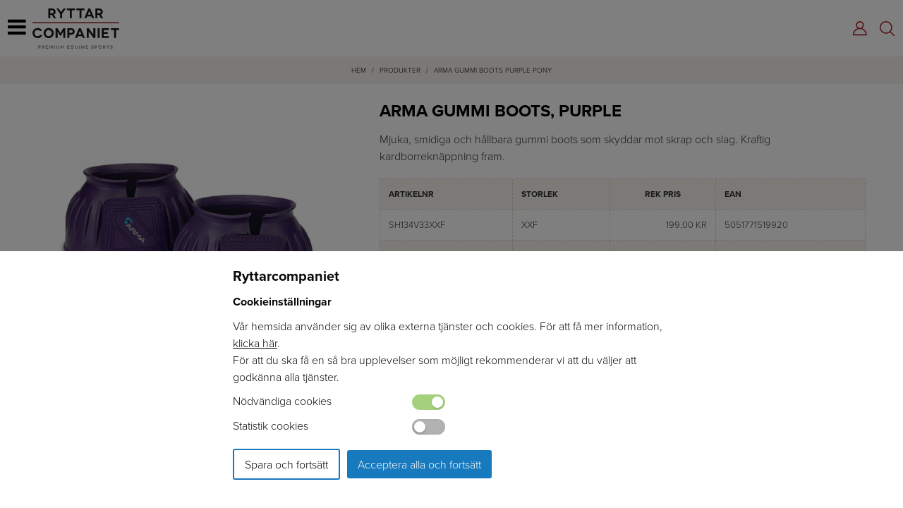

--- FILE ---
content_type: text/html; charset=utf-8
request_url: https://www.ryttarcompaniet.se/produkt/e/643/arma-gummi-boots-purple-pony/
body_size: 12329
content:



<!DOCTYPE html>

<html lang="sv">
<head><title>
	ARMA Gummi Boots, Purple | RyttarCompaniet
</title><meta name="content-language" content="sv" /><meta name="author" content="Webbpartner AB" /><meta name="generator" content="WebbEdit 3.1" /><meta name="robots" content="index,follow,noodp,noydir" /><meta name="viewport" content="width=device-width, initial-scale=1.0" /><link href="/script/slick/slick.css" rel="stylesheet" /><link href="/script/slick/slick-theme.css" rel="stylesheet" />

    <script src="/Script/lc_switch.js"></script>
    <script type="text/javascript" src="//ajax.googleapis.com/ajax/libs/jquery/1.7.2/jquery.min.js"></script>
    <script type="text/javascript">window.jQuery || document.write('<script src="/script/jquery.1.7.2.min.js" type="text/javascript"><\/script>')</script>    
    <script src="/script/webbedit.misc.js" type="text/javascript"></script>
    <script src="/script/webbedit.cookie.js"></script>
    <script>$(document).ready(function () { SetCookie(); });</script>
    <link rel="stylesheet" href="https://use.typekit.net/vrm4wte.css" /><link href="/Css/font-awesome.min.css" rel="stylesheet" /><link href="/DefaultControls/Css/search.css" rel="stylesheet" />
    <script src="/Script/BigPicture.min.js"></script>
    <meta property="og:title" content="ARMA Gummi Boots, Purple" /><meta property="og:description" content="ARMA Gummi Boots, Purple" /><meta property="og:link" content="/produkt/e/643/arma-gummi-boots-purple-pony/" /><meta property="og:image" content="https://www.ryttarcompaniet.se/Upload/images/share_image.jpg" />
    <link href="/template/css/ProductDetails.css?v=4" rel="stylesheet" type="text/css" />
    <style type="text/css">
        .a2a_svg, .a2a_count { border-radius: 0 !important; }
        .a2a_svg.a2a_s__default.a2a_s_print,
        .a2a_svg.a2a_s__default.a2a_s_email{
            
            background-color: #666 !important;
        }

    </style>
    <script>
        function setupProductImages() {
            var placeholder = $(".large-image-ph"),
                images = $(".product-images .product-image");
            function LoadInPlaceholder(picUrl) {
                placeholder.css("background-image", "url(" + picUrl + ")");
            }
            images.click(function () {
                var pic = $(this);
                LoadInPlaceholder(pic.attr("src"));
            });
            if (images.length > 0) {
                var pic = images[0];
                LoadInPlaceholder(pic.src);
            } else {
                LoadInPlaceholder("/gfx/no-image.jpg");
            }
        }

        $(function () {

            $(document).on("click", ".large-image-ph", function(e){
                var element = e.target;
                var placeholderStyles = window.getComputedStyle(element, null);
                var imageUrl = placeholderStyles.backgroundImage.replace("url(", "").replace(")", "").replace(/"/g, "");
                BigPicture({
                    el: e.target,
                    imgSrc: imageUrl
                });
            });

            $(".product-video").click(function (e) {
                BigPicture({
                    el: e.target,
                    ytSrc: e.target.getAttribute('ytSrc')
                });
            });
            setupProductImages();
        });
    </script>

    <script src="/Script/mmenu/jquery.mmenu.min.js"></script>
    <link href="/Script/mmenu/jquery.mmenu.css" rel="stylesheet" /><link rel="stylesheet" type="text/css" href="/Css/base_shop.css" />
<link rel="stylesheet" type="text/css" href="/Menu/Css/ShoppingCartLight.css" />
<style>div#contacts .contact .contact-image img {
    filter: grayscale(1);
}


body{
overflow-x: hidden;
}

img{
height:auto;
}


@media only screen and (min-width: 1920px){
.flexslider .slides>li {
    height: 30vw !important;
}
}

.flex-control-nav{
display:none;
}

#contacts .contact .contact-info p.email{
font-weight:600;
text-decoration:none;
}

.contact p{
margin:0px 0px 8px 0px;
}

.leftmenu ul li, .leftmenu .category-menu .lvl-1 {
    padding: 7px;
    font-size: 13px;
}


@media screen and (min-width: 860px){
img{
transition: all 0.3s ease-in-out;
    transform: scale(1);
}

img:hover{
transition: all 0.3s ease-in-out;
    transform: scale(1.02);
}
}</style><style></style>
    <script src="/Script/slick/slick.min.js"></script>    

<!-- Global site tag (gtag.js) - Google Analytics 12 -->
<script async src="https://www.googletagmanager.com/gtag/js?id=UA-217559950-1"></script>
<script>
  window.dataLayer = window.dataLayer || [];
  function gtag(){dataLayer.push(arguments);}
  gtag('js', new Date());

  gtag('config', 'UA-217559950-1');
</script>

<meta name="description" content="ARMA Gummi Boots, Purple" /></head>
<body>
    <form name="aspnetForm" method="post" action="/produkt/e/643/arma-gummi-boots-purple-pony/" id="aspnetForm">
<div>
<input type="hidden" name="__EVENTTARGET" id="__EVENTTARGET" value="" />
<input type="hidden" name="__EVENTARGUMENT" id="__EVENTARGUMENT" value="" />
<input type="hidden" name="__VIEWSTATE" id="__VIEWSTATE" value="/[base64]" />
</div>

<script type="text/javascript">
//<![CDATA[
var theForm = document.forms['aspnetForm'];
if (!theForm) {
    theForm = document.aspnetForm;
}
function __doPostBack(eventTarget, eventArgument) {
    if (!theForm.onsubmit || (theForm.onsubmit() != false)) {
        theForm.__EVENTTARGET.value = eventTarget;
        theForm.__EVENTARGUMENT.value = eventArgument;
        theForm.submit();
    }
}
//]]>
</script>


<script src="/WebResource.axd?d=V8xxPBShOp6IErFTTnJLMu8qpSNTSvg4esXWnoYNQEt2csGkqbSqpb00qx1hT5OMR6fVdPlSV6B9P7DtzkC9HvhZIOEwILI-gM_V749bRw01&amp;t=638628279619783110" type="text/javascript"></script>


<script src="/ScriptResource.axd?d=l4y7Sh8gHK5h_WE8hkDyVIFtCKz2FvXaX7jgPxqN50ZTUJDUlWLwGSVFeTJQFdVki3oYhqVzrkf4U_HZ398BltB_fXywmChTnX5LMof1h6mRzrk-A3NsMHFNyCcqJM9PJ7eu7VEQhQNF5qVIiKilaxluwaw37qZEQLpmk7pvpYDIC-Y28mPzQLi72Xn2ORK30&amp;t=2a9d95e3" type="text/javascript"></script>
<script type="text/javascript">
//<![CDATA[
if (typeof(Sys) === 'undefined') throw new Error('ASP.NET Ajax client-side framework failed to load.');
//]]>
</script>

<script src="/ScriptResource.axd?d=3pNCAa79AU5ADaZAhkgvk9_uCE_-UGBmVPNKZAUqQ8FkbDyMZ9WScY5Z2viP5RknAgohFtdJibfUhqlTh_1LtOvABcwXavtNZirxzHI7yq60XVmTrDIMhm8vVTgfPwhrRZGC3-2PtgcBhdtqro08P3PAUXbejORy7xYujDth21vxnejraU5gm770u6h1R4ev0&amp;t=2a9d95e3" type="text/javascript"></script>
        <script type="text/javascript">
//<![CDATA[
Sys.WebForms.PageRequestManager._initialize('ctl00$ctl13', 'aspnetForm', ['tctl00$ContentPlaceHolder1$GroupedProductDetails$UpdPnlImages','','tctl00$ContentPlaceHolder1$GroupedProductDetails$ctl00',''], [], [], 90, 'ctl00');
//]]>
</script>

        <div id="wrapper">
            <div id="ctl00_headerMain" class="main-header-wrapper">
	            <div class="header">                
                    <div class="inner clearfix">
                        <a class="responsive-menu-btn" href="#my-menu">
                            <i class="fa fa-bars" aria-hidden="true"></i></a>
                        <a href="/" id="logo">
                            <span class="helper"></span>
                            <img id="ctl00_HeaderLogo" src="/Upload/logo/3491650591.svg" alt="logotyp" style="border-width:0px;" />
                        </a>
                        <div class="topmenu">                            
                            <ul>                                    
                                <li class="">
                                    <a href="/produkter/e/hast/">Häst</a>                                        
                                </li>                                    
                                <li class="">
                                    <a href="/produkter/e/ryttare/">Ryttare</a>                                        
                                </li>                            
                                <li>
                                    <a href="/produkter/e/stall/">Stall</a>                                        
                                </li>
                                <li>
                                    <a href="/produkter/e/hund/">Hund</a>                                        
                                </li>
                                <li>
                                    <a href="/produkter/e/naf-fodertillskott-vard/">Tillskott & vård</a>
                                </li>
                                <li>
                                    <a href="/produkter/e/likit-aktivering-hastgodis/">Aktivering</a>
                                </li>
                                <li>
                                    <a href="/produkter/e/materialvard/">Materialvård</a>
                                </li>
                                <li>
                                    <a href="/aterforsaljare/">Återförsäljare</a>
                                </li>
                                <li>
                                    <a href="/produkter/e/varumarken/">Varumärken</a>
                                </li>
                            </ul>                            
                        </div>
                        
                        <div class="search">
                            <span class="searchIcon"><a href="/sv/e/searchsite/"><img src="/gfx/search.png" alt="Sök" /></a></span>                            
                        </div>                        
                        <div class="login"><a href="/logga-in/" title="Logga in"><img src="/gfx/login.png" alt="Mina sidor" /></a></div>                                         
                        
                    </div>                
  	            </div>
            </div>
            <div id="ctl00_breadCrumb" class="breadCrumb">
                <div class="inner">
                    <div id="ctl00_Breadcrumb1_pnlBreadcrumbs" class="breadcrumbs">
	
    <a href="/" />Hem</a> / <a href="/produkter/" />produkter</a> / <span class="current-link">ARMA Gummi Boots PURPLE PONY</span>

</div>

                </div>
            </div>
            <div id="ctl00_content" class="content clearfix">
                <div id="ctl00_divContentInner" class="inner">                                        
                    
                    <!--/ ****************** START ****************** /-->
                        
    <div class="leftmenu">
        
<div class="category-header">
    
</div>

<div class="category-menu"><div class="item lvl-1"><a class="text" href="/produkter/e/sasongsrelaterade-produkter"target="_self">Säsongsrelaterade produkter <i class="fa fa-plus" aria-hidden="true"></i></a></div><div class="item lvl-1"><a class="text" href="/produkter/e/naf-tillskott-vard"target="_self">NAF Tillskott & Vård <i class="fa fa-plus" aria-hidden="true"></i></a></div><div class="item lvl-1"><a class="text" href="/produkter/e/nvc-tillskott-vard"target="_self">NVC Tillskott & Vård <i class="fa fa-plus" aria-hidden="true"></i></a></div><div class="item lvl-1"><a class="text" href="/produkter/e/likit-aktivering"target="_self">LIKIT Aktivering <i class="fa fa-plus" aria-hidden="true"></i></a></div><div class="item lvl-1"><a class="text" href="/produkter/e/hast"target="_self">Häst <i class="fa fa-plus" aria-hidden="true"></i></a></div><div class="item lvl-1"><a class="text" href="/produkter/e/ryttare"target="_self">Ryttare <i class="fa fa-plus" aria-hidden="true"></i></a></div><div class="item lvl-1"><a class="text" href="/produkter/e/materialvard"target="_self">Materialvård <i class="fa fa-plus" aria-hidden="true"></i></a></div><div class="item lvl-1"><a class="text" href="/produkter/e/stall"target="_self">Stall <i class="fa fa-plus" aria-hidden="true"></i></a></div><div class="item lvl-1"><a class="text" href="/produkter/e/hund"target="_self">Hund <i class="fa fa-plus" aria-hidden="true"></i></a></div><div class="item lvl-1"><a class="text" href="/produkter/e/nyheter"target="_self">Nyheter <i class="fa fa-plus" aria-hidden="true"></i></a></div><div class="item lvl-1"><a class="text" href="/produkter/e/kunskapsbanken"target="_self">Kunskapsbanken <i class="fa fa-plus" aria-hidden="true"></i></a></div></div>

    </div>
    <div class="rightProduct">
    
    <div id="ctl00_ContentPlaceHolder1_pnlGroupedProductDetails" class="product-details">
	
        
<div class="product-info-and-images">
    <div id="ctl00_ContentPlaceHolder1_GroupedProductDetails_UpdPnlImages">
		
            <div class="product-images">
                <div class="large-image-ph"></div>
                
                        <div class="product-image-wrapper">
                            <div class="product-image-inner-wrapper">
                                <img class="product-image" src="/Upload/store/pictures/2966.JPG" alt="" title=""/>
                            </div>
                        </div>
                    
                        <div class="product-image-wrapper">
                            <div class="product-image-inner-wrapper">
                                <img class="product-image" src="/Upload/store/pictures/2967.JPG" alt="" title=""/>
                            </div>
                        </div>
                    
                        <div class="product-image-wrapper">
                            <div class="product-image-inner-wrapper">
                                <img class="product-image" src="/Upload/store/pictures/1920.jpg" alt="" title=""/>
                            </div>
                        </div>
                    
                <div style="clear:both;"></div>
                
            </div>
        
	</div>
    <div class="product-general-info">
        <div class="product-general-info-inner">
            <div id="ctl00_ContentPlaceHolder1_GroupedProductDetails_ctl00">
		
                    <h1 class="product-title"><span id="ctl00_ContentPlaceHolder1_GroupedProductDetails_lblTitle">ARMA Gummi Boots, Purple</span></h1>
                    <h2 class="description-title"></h2>
                    
                    <div id="ctl00_ContentPlaceHolder1_GroupedProductDetails_pnlFullDescription" class="product-specific-info">
			
                        <div><p>Mjuka, smidiga och h&aring;llbara gummi boots som skyddar mot skrap och slag. Kraftig kardborrekn&auml;ppning fram.</p></div>
                    
		</div>
                    

                    <div class="">
                        <div class="product-details-attribute-selectors">
                            <table class="tableVariants"><thead><tr><th>Artikelnr</th><th>Storlek</th><th class="center">Rek pris</th><th>EAN</th></tr></thead><tbody>
                                    <tr>
                                        <td class="">SH134V33XXF</td>
                                        <td>XXF</td>
                                        
                                                                                
                                        
                                        <td class="right"><div class="old-price"><span>199,00 kr</span></td>
                                        <td class="">5051771519920</td>
                                        <input type="hidden" name="ctl00$ContentPlaceHolder1$GroupedProductDetails$repAttributes$ctl01$hfOptionId" id="ctl00_ContentPlaceHolder1_GroupedProductDetails_repAttributes_ctl01_hfOptionId" value="369" />
                                    </tr>
                                
                                    <tr>
                                        <td class="">SH134V33C</td>
                                        <td>COB</td>
                                        
                                                                                
                                        
                                        <td class="right"><div class="old-price"><span>199,00 kr</span></td>
                                        <td class="">5051771327525</td>
                                        <input type="hidden" name="ctl00$ContentPlaceHolder1$GroupedProductDetails$repAttributes$ctl02$hfOptionId" id="ctl00_ContentPlaceHolder1_GroupedProductDetails_repAttributes_ctl02_hfOptionId" value="67" />
                                    </tr>
                                
                                    <tr>
                                        <td class="">SH134V33F</td>
                                        <td>FULL</td>
                                        
                                                                                
                                        
                                        <td class="right"><div class="old-price"><span>199,00 kr</span></td>
                                        <td class="">5051771327518</td>
                                        <input type="hidden" name="ctl00$ContentPlaceHolder1$GroupedProductDetails$repAttributes$ctl03$hfOptionId" id="ctl00_ContentPlaceHolder1_GroupedProductDetails_repAttributes_ctl03_hfOptionId" value="70" />
                                    </tr>
                                
                                    <tr>
                                        <td class="">SH134V33P</td>
                                        <td>PONY</td>
                                        
                                                                                
                                        
                                        <td class="right"><div class="old-price"><span>199,00 kr</span></td>
                                        <td class="">5051771327532</td>
                                        <input type="hidden" name="ctl00$ContentPlaceHolder1$GroupedProductDetails$repAttributes$ctl04$hfOptionId" id="ctl00_ContentPlaceHolder1_GroupedProductDetails_repAttributes_ctl04_hfOptionId" value="83" />
                                    </tr>
                                
                                    <tr>
                                        <td class="">SH134V33XF</td>
                                        <td>XFULL</td>
                                        
                                                                                
                                        
                                        <td class="right"><div class="old-price"><span>199,00 kr</span></td>
                                        <td class="">5051771327501</td>
                                        <input type="hidden" name="ctl00$ContentPlaceHolder1$GroupedProductDetails$repAttributes$ctl05$hfOptionId" id="ctl00_ContentPlaceHolder1_GroupedProductDetails_repAttributes_ctl05_hfOptionId" value="90" />
                                    </tr>
                                </tbody></table>
                        </div>
                        

                        
                    </div>
                    <div class="validation-error"></div>
                
	</div>

                    
            <div id="ctl00_ContentPlaceHolder1_GroupedProductDetails_PnlSupplier" class="supplier">
		
                
                <a id="ctl00_ContentPlaceHolder1_GroupedProductDetails_linkSupplier" href="/produkter/e/varumarken/arma-"><img id="ctl00_ContentPlaceHolder1_GroupedProductDetails_imgSupplier" title="ARMA " src="/upload/store/suppliers/2971631219.jpg" alt="ARMA " style="border-width:0px;" /></a>
            
	</div>            
        </div>
    </div>
</div>


    
</div>
    
    
    
</div>
    <div style="clear:both;"></div>

                    <!--/ ******************* END ******************* /-->
                    
                    <div style="clear:both;"></div>
                </div>
            </div>
            <div style="clear:both;"></div>
            <div id="ctl00_footer" class="footer clearfix">
                <div class="inner clearfix">
                    <div class="col">
<p class="footerHeader">Ryttarcompaniet</p>
<p><a href="/url/?response=2">Om oss</a></p>
<p><a href="/url/?response=3">&Aring;terf&ouml;rs&auml;ljare</a></p>
<p><a href="/produkter/e/varumarken/">Varum&auml;rken</a></p>
<p><a href="/katalog/">Katalog</a></p>
<p><a href="/url/?response=4">Integritetspolicy</a></p>
<p><a href="/url/?response=8">Logga in</a></p>
<p><a class="showCookieInformation" href="#">Cookieinformation</a></p>
</div>
<div class="col">
<p class="footerHeader">V&aring;ra kategorier</p>
<p><a href="/produkter/e/hast/">H&auml;st</a></p>
<p><a href="/produkter/e/ryttare/">Ryttare</a></p>
<p><a href="/produkter/e/stall/">Stall</a></p>
<p><a href="/produkter/e/hund/">Hund</a></p>
<p><a href="/produkter/e/naf-fodertillskott-vard/">Tillskott &amp; v&aring;rd</a></p>
<p><a href="/produkter/e/likit-aktivering-hastgodis/">Aktivering</a></p>
<p><a href="/produkter/e/materialvard/">Materialv&aring;rd</a></p>
</div>
<div class="col">
<p class="footerHeader"><a href="/url/?response=21">Kontaktinformation</a></p>
<p>OMV&Auml;GEN 2</p>
<p>247 70 GENARP</p>
<p><a href="mailto:INFO@RYTTARCOMPANIET.SE">INFO@RYTTARCOMPANIET.SE</a></p>
<p>TELEFON: 040-48 04 04</p>
</div>
                    <div class="col"> 
                        <div class="footerHeader">Sociala medier</div>
                        
<div class="socialMediaList">
    <ul>
    
        <li>
            <a href="https://www.facebook.com/ryttarcompaniet/" target="_blank" rel="nofollow">
                
                        <i class="fa fa-facebook" aria-hidden="true"></i> Facebook
                    
            </a>
        </li>
    
        <li>
            <a href="https://www.instagram.com/ryttarcompaniet/" target="_blank" rel="nofollow">
                
                        <i class="fa fa-instagram" aria-hidden="true"></i> Instagram
                    
            </a>
        </li>
    
    </ul>
</div>

                    </div>
                    <div class="col">
                        <ul class="sellArgs">
                            <li><i class="fa fa-check" aria-hidden="true"></i> Erfarenhet</li>
                            <li><i class="fa fa-check" aria-hidden="true"></i> Bred kunskap</li>                            
                            <li><i class="fa fa-check" aria-hidden="true"></i> Engagemang</li>    
                        </ul>
                    </div>
                </div>
                <p class="about">Produktion & design: Webbpartner</p>
            </div>
        </div>            
        <div id="ctl00_Cookie_pnlCookie">
	

<style type="text/css">
    #overlay-cookie {
        height:100%; 
        width:100%; 
        overflow:hidden; 
        overflow-x:hidden; 
        position:fixed; 
        left:0; 
        top:0; 
        z-index:999 !important; 
        padding:0px; 
        text-align:left; 
        background:rgba(0, 0, 0, 0.5);  
        zoom:1; 
        box-sizing:border-box;
    }
    
    #overlay-cookie .overlay-content {
        position:absolute; 
        bottom:0; 
        right:0; 
        left:0; 
        background-color:#ffffff; 
        padding:20px; 
    }

    .cookieHeader {
        font-size:20px;
        font-weight:700;
    }

    .cookieSubHeader {
        font-weight:700;
    }

    .selectionLabel {
        display:inline-block;
        width:250px;
    }

    .cookiesInfo {
        margin:auto; 
        max-width:50%; 
    }

    .buttons {
        margin-top:20px;
    }

    .btn {
        background-color:#1779be; 
        padding:5px 15px;
        -webkit-border-radius: 3px;
        -moz-border-radius: 3px;
        border-radius: 3px; 
        color:#ffffff; 
        text-decoration:none; 
        margin:0 10px 10px 0px; 
        line-height:30px; 
        white-space:nowrap; 
        cursor:pointer; 
        display:inline-block;
    }
        .btn:hover {
            opacity:0.8;
        }

        .btn.border {
            background-color:#ffffff; 
            border:2px solid #1779be; 
            color:#000000;
        }

    @media screen and (max-width: 860px) {
        .cookiesInfo {
            max-width:95%;
        }
        .selectionLabel {
            width:50%;
        }
    }
</style>
<div id="overlay-cookie" class="clearfix">
    <div class="overlay-content">
        <div class="cookiesInfo">
            <div class="cookiesContent clearfix">
                <p class="cookieHeader">Ryttarcompaniet</p>                
                
                <p class="cookieSubHeader">Cookieinställningar</p>
                <p>Vår hemsida använder sig av olika externa tjänster och cookies. För att få mer information, <a href="/cookies/" target="_blank">klicka här</a>.<br />
                    För att du ska få en så bra upplevelser som möjligt rekommenderar vi att du väljer att godkänna alla tjänster.</p>
                <p>
                    <span class="selectionLabel">Nödvändiga cookies</span>
                    <span><input type="checkbox" id="chkMandatory" name="checkNecc" value="1" class="checkSlide" checked="checked" disabled="disabled" autocomplete="off" /></span>
                </p>
                <p>
                    <span class="selectionLabel">Statistik cookies</span>
                    <span><input type="checkbox" id="chkStatistic" name="checkStatistic" value="1" class="checkSlide" autocomplete="off" /></span>
                </p>
                <p class="buttons"><span class="btnSaveSettings btn border">Spara och fortsätt</span><span class="btn btnAccept">Acceptera alla och fortsätt</span></p>
        
                
            </div>            
        </div>  
        
    </div>
</div>

</div>
        
<div id="my-menu">
    <div id="mmenuHeader">
        <a class="responsive-menu-btn"><img src="/gfx/close.svg" /></a>
        <a href="/" id="logo">
            <span class="helper"></span>
            <img id="ctl00_MobileMenu_HeaderLogo" src="/Upload/logo/3491650591.svg" alt="logotyp" style="border-width:0px;" />
        </a>
        <div class="mmenuShort clearfix">
            
            <span class="logIn"><a href="/logga-in/" title="Logga in"><img src="/gfx/login.png" alt="Mina sidor"></a></span>
            <span class="searchIcon"><img src="/gfx/search.png" alt="Sök" /></span>            
        </div>
    </div>
    <ul class="level1"><li class="menu-1"><span class="buttonWrapper"><a class="text" href="/produkter/e/sasongsrelaterade-produkter"target="_self"><span class="mmenuButton">Säsongsrelaterade produkter</span></a></span></li><li class="menu-2"><img src="/Upload/store/pictures/3771.jpg" /><span class="buttonWrapper"><a class="text" href="/produkter/e/naf-tillskott-vard"target="_self"><span class="mmenuButton">NAF Tillskott & Vård</span></a><span class="expand"><i class="fa fa-angle-down" aria-hidden="true"></i></span></span><ul><li class=""><span class="buttonWrapper"><a class="text" href="/produkter/e/naf-tillskott-vard/andning"target="_self"><span class="mmenuButton">Andning</span></a></span></li><li class=""><span class="buttonWrapper"><a class="text" href="/produkter/e/naf-tillskott-vard/avel"target="_self"><span class="mmenuButton">Avel</span></a></span></li><li class=""><span class="buttonWrapper"><a class="text" href="/produkter/e/naf-tillskott-vard/beteende"target="_self"><span class="mmenuButton">BETEENDE</span></a></span></li><li class=""><span class="buttonWrapper"><a class="text" href="/produkter/e/naf-tillskott-vard/extra-support"target="_self"><span class="mmenuButton">Extra Support</span></a></span></li><li class=""><span class="buttonWrapper"><a class="text" href="/produkter/e/naf-tillskott-vard/hovar"target="_self"><span class="mmenuButton">Hovar</span></a></span></li><li class=""><span class="buttonWrapper"><a class="text" href="/produkter/e/naf-tillskott-vard/hud"target="_self"><span class="mmenuButton">Hud</span></a></span></li><li class=""><span class="buttonWrapper"><a class="text" href="/produkter/e/naf-tillskott-vard/halsa"target="_self"><span class="mmenuButton">Hälsa</span></a></span></li><li class=""><span class="buttonWrapper"><a class="text" href="/produkter/e/naf-tillskott-vard/hastgodis"target="_self"><span class="mmenuButton">Hästgodis</span></a></span></li><li class=""><span class="buttonWrapper"><a class="text" href="/produkter/e/naf-tillskott-vard/immun"target="_self"><span class="mmenuButton">Immun</span></a></span></li><li class=""><span class="buttonWrapper"><a class="text" href="/produkter/e/naf-tillskott-vard/leder"target="_self"><span class="mmenuButton">Leder</span></a></span></li><li class=""><span class="buttonWrapper"><a class="text" href="/produkter/e/naf-tillskott-vard/mage-tarm"target="_self"><span class="mmenuButton">Mage & Tarm</span></a></span></li><li class=""><span class="buttonWrapper"><a class="text" href="/produkter/e/naf-tillskott-vard/muskler"target="_self"><span class="mmenuButton">Muskler</span></a></span></li><li class=""><span class="buttonWrapper"><a class="text" href="/produkter/e/naf-tillskott-vard/prestation"target="_self"><span class="mmenuButton">Prestation</span></a></span></li><li class=""><span class="buttonWrapper"><a class="text" href="/produkter/e/naf-tillskott-vard/support"target="_self"><span class="mmenuButton">Support</span></a></span></li><li class=""><span class="buttonWrapper"><a class="text" href="/produkter/e/naf-tillskott-vard/vitaminer-mineraler"target="_self"><span class="mmenuButton">Vitaminer & mineraler</span></a></span></li><li class=""><span class="buttonWrapper"><a class="text" href="/produkter/e/naf-tillskott-vard/himalaya-stenar"target="_self"><span class="mmenuButton">Himalaya Stenar</span></a></span></li><li class=""><span class="buttonWrapper"><a class="text" href="/produkter/e/naf-tillskott-vard/naf-hastvardande-produkter"target="_self"><span class="mmenuButton">NAF Hästvårdande Produkter</span></a><span class="expand"><i class="fa fa-angle-down" aria-hidden="true"></i></span></span><ul><li class=""><span class="buttonWrapper"><a class="text" href="/produkter/e/naf-tillskott-vard/naf-hastvardande-produkter/citronella"target="_self"><span class="mmenuButton">Citronella</span></a></span></li><li class=""><span class="buttonWrapper"><a class="text" href="/produkter/e/naf-tillskott-vard/naf-hastvardande-produkter/hovvard"target="_self"><span class="mmenuButton">Hovvård</span></a></span></li><li class=""><span class="buttonWrapper"><a class="text" href="/produkter/e/naf-tillskott-vard/naf-hastvardande-produkter/hudvard"target="_self"><span class="mmenuButton">Hudvård</span></a></span></li><li class=""><span class="buttonWrapper"><a class="text" href="/produkter/e/naf-tillskott-vard/naf-hastvardande-produkter/hastvard"target="_self"><span class="mmenuButton">Hästvård</span></a></span></li><li class=""><span class="buttonWrapper"><a class="text" href="/produkter/e/naf-tillskott-vard/naf-hastvardande-produkter/kyla"target="_self"><span class="mmenuButton">Kyla</span></a></span></li><li class=""><span class="buttonWrapper"><a class="text" href="/produkter/e/naf-tillskott-vard/naf-hastvardande-produkter/ladervard"target="_self"><span class="mmenuButton">Lädervård</span></a></span></li><li class=""><span class="buttonWrapper"><a class="text" href="/produkter/e/naf-tillskott-vard/naf-hastvardande-produkter/sarvard"target="_self"><span class="mmenuButton">Sårvård</span></a></span></li></ul></li><li class=""><span class="buttonWrapper"><a class="text" href="/produkter/e/naf-tillskott-vard/naf-karenslista"target="_self"><span class="mmenuButton">NAF Karenslista</span></a></span></li></ul></li><li class="menu-3"><img src="/Upload/store/pictures/3770.jpg" /><span class="buttonWrapper"><a class="text" href="/produkter/e/nvc-tillskott-vard"target="_self"><span class="mmenuButton">NVC Tillskott & Vård</span></a><span class="expand"><i class="fa fa-angle-down" aria-hidden="true"></i></span></span><ul><li class=""><span class="buttonWrapper"><a class="text" href="/produkter/e/nvc-tillskott-vard/nvc-tillskott"target="_self"><span class="mmenuButton">NVC Tillskott</span></a></span></li><li class=""><span class="buttonWrapper"><a class="text" href="/produkter/e/nvc-tillskott-vard/nvc-vardande-produkter"target="_self"><span class="mmenuButton">NVC Vårdande produkter</span></a></span></li></ul></li><li class="menu-4"><img src="/Upload/store/pictures/2190.jpg" /><span class="buttonWrapper"><a class="text" href="/produkter/e/likit-aktivering"target="_self"><span class="mmenuButton">LIKIT Aktivering</span></a><span class="expand"><i class="fa fa-angle-down" aria-hidden="true"></i></span></span><ul><li class=""><span class="buttonWrapper"><a class="text" href="/produkter/e/likit-aktivering/julen-2025"target="_self"><span class="mmenuButton">Julen 2025</span></a></span></li><li class=""><span class="buttonWrapper"><a class="text" href="/produkter/e/likit-aktivering/aktivitet-leksaker"target="_self"><span class="mmenuButton">Aktivitet & leksaker</span></a></span></li><li class=""><span class="buttonWrapper"><a class="text" href="/produkter/e/likit-aktivering/slickstenar"target="_self"><span class="mmenuButton">Slickstenar</span></a></span></li><li class=""><span class="buttonWrapper"><a class="text" href="/produkter/e/likit-aktivering/granola-stall-boll"target="_self"><span class="mmenuButton">Granola Stall Boll</span></a></span></li><li class=""><span class="buttonWrapper"><a class="text" href="/produkter/e/likit-aktivering/himalaya-stenar"target="_self"><span class="mmenuButton">Himalaya stenar</span></a></span></li><li class=""><span class="buttonWrapper"><a class="text" href="/produkter/e/likit-aktivering/starter-kit"target="_self"><span class="mmenuButton">Starter Kit</span></a></span></li><li class=""><span class="buttonWrapper"><a class="text" href="/produkter/e/likit-aktivering/hastgodis-"target="_self"><span class="mmenuButton">Hästgodis </span></a></span></li><li class=""><span class="buttonWrapper"><a class="text" href="/produkter/e/likit-aktivering/video-hur-montera-likit"target="_self"><span class="mmenuButton">VIDEO: Hur montera LIKIT</span></a></span></li></ul></li><li class="menu-5"><img src="/Upload/store/pictures/3765.jpg" /><span class="buttonWrapper"><a class="text" href="/produkter/e/hast"target="_self"><span class="mmenuButton">Häst</span></a><span class="expand"><i class="fa fa-angle-down" aria-hidden="true"></i></span></span><ul><li class=""><span class="buttonWrapper"><a class="text" href="/produkter/e/hast/benskydd-senskydd"target="_self"><span class="mmenuButton">Benskydd & Senskydd</span></a></span></li><li class=""><span class="buttonWrapper"><a class="text" href="/produkter/e/hast/boots-skyddsskor"target="_self"><span class="mmenuButton">Boots & Skyddsskor</span></a></span></li><li class=""><span class="buttonWrapper"><a class="text" href="/produkter/e/hast/bett-tillbehor"target="_self"><span class="mmenuButton">Bett & tillbehör</span></a></span></li><li class=""><span class="buttonWrapper"><a class="text" href="/produkter/e/hast/bomull-bandageunderlagg"target="_self"><span class="mmenuButton">Bomull & Bandageunderlägg</span></a></span></li><li class=""><span class="buttonWrapper"><a class="text" href="/produkter/e/hast/borstar-rykttillbehor"target="_self"><span class="mmenuButton">Borstar & Rykttillbehör</span></a></span></li><li class=""><span class="buttonWrapper"><a class="text" href="/produkter/e/hast/flughuvor-flugtacken"target="_self"><span class="mmenuButton">Flughuvor & Flugtäcken</span></a></span></li><li class=""><span class="buttonWrapper"><a class="text" href="/produkter/e/hast/forvaring-vaskor"target="_self"><span class="mmenuButton">Förvaring & väskor</span></a></span></li><li class=""><span class="buttonWrapper"><a class="text" href="/produkter/e/hast/grimmor-"target="_self"><span class="mmenuButton">Grimmor </span></a></span></li><li class=""><span class="buttonWrapper"><a class="text" href="/produkter/e/hast/grimskaft-tillbehor"target="_self"><span class="mmenuButton">Grimskaft & tillbehör</span></a></span></li><li class=""><span class="buttonWrapper"><a class="text" href="/produkter/e/hast/grasreducerare"target="_self"><span class="mmenuButton">Gräsreducerare</span></a></span></li><li class=""><span class="buttonWrapper"><a class="text" href="/produkter/e/hast/hjalptyglar"target="_self"><span class="mmenuButton">Hjälptyglar</span></a></span></li><li class=""><span class="buttonWrapper"><a class="text" href="/produkter/e/hast/hastgodis"target="_self"><span class="mmenuButton">Hästgodis</span></a></span></li><li class=""><span class="buttonWrapper"><a class="text" href="/produkter/e/hast/hastvard-"target="_self"><span class="mmenuButton">Hästvård </span></a><span class="expand"><i class="fa fa-angle-down" aria-hidden="true"></i></span></span><ul><li class=""><span class="buttonWrapper"><a class="text" href="/produkter/e/hast/hastvard-/hovvard"target="_self"><span class="mmenuButton">Hovvård</span></a></span></li><li class=""><span class="buttonWrapper"><a class="text" href="/produkter/e/hast/hastvard-/hudvard"target="_self"><span class="mmenuButton">Hudvård</span></a></span></li><li class=""><span class="buttonWrapper"><a class="text" href="/produkter/e/hast/hastvard-/hastvard"target="_self"><span class="mmenuButton">Hästvård</span></a></span></li><li class=""><span class="buttonWrapper"><a class="text" href="/produkter/e/hast/hastvard-/kyla"target="_self"><span class="mmenuButton">Kyla</span></a></span></li><li class=""><span class="buttonWrapper"><a class="text" href="/produkter/e/hast/hastvard-/sarvard"target="_self"><span class="mmenuButton">Sårvård</span></a></span></li><li class=""><span class="buttonWrapper"><a class="text" href="/produkter/e/hast/hastvard-/varme"target="_self"><span class="mmenuButton">Värme</span></a></span></li></ul></li><li class=""><span class="buttonWrapper"><a class="text" href="/produkter/e/hast/fleece"target="_self"><span class="mmenuButton">Fleece</span></a></span></li><li class=""><span class="buttonWrapper"><a class="text" href="/produkter/e/hast/kedjor-tillbehor"target="_self"><span class="mmenuButton">Kedjor & tillbehör</span></a></span></li><li class=""><span class="buttonWrapper"><a class="text" href="/produkter/e/hast/krubbitarrem"target="_self"><span class="mmenuButton">Krubbitarrem</span></a></span></li><li class=""><span class="buttonWrapper"><a class="text" href="/produkter/e/hast/kylskydd"target="_self"><span class="mmenuButton">Kylskydd</span></a></span></li><li class=""><span class="buttonWrapper"><a class="text" href="/produkter/e/hast/lindor"target="_self"><span class="mmenuButton">Lindor</span></a></span></li><li class=""><span class="buttonWrapper"><a class="text" href="/produkter/e/hast/ljuddampande-huvor"target="_self"><span class="mmenuButton">Ljuddämpande huvor</span></a></span></li><li class=""><span class="buttonWrapper"><a class="text" href="/produkter/e/hast/longering"target="_self"><span class="mmenuButton">Longering</span></a></span></li><li class=""><span class="buttonWrapper"><a class="text" href="/produkter/e/hast/ladervard"target="_self"><span class="mmenuButton">Lädervård</span></a></span></li><li class=""><span class="buttonWrapper"><a class="text" href="/produkter/e/hast/martingal-forbyglar"target="_self"><span class="mmenuButton">Martingal & förbyglar</span></a></span></li><li class=""><span class="buttonWrapper"><a class="text" href="/produkter/e/hast/paddar"target="_self"><span class="mmenuButton">Paddar</span></a></span></li><li class=""><span class="buttonWrapper"><a class="text" href="/produkter/e/hast/reflexer"target="_self"><span class="mmenuButton">Reflexer</span></a></span></li><li class=""><span class="buttonWrapper"><a class="text" href="/produkter/e/hast/sadelgjordar-sadeltillbehor"target="_self"><span class="mmenuButton">Sadelgjordar & sadeltillbehör</span></a></span></li><li class=""><span class="buttonWrapper"><a class="text" href="/produkter/e/hast/schabrak"target="_self"><span class="mmenuButton">Schabrak</span></a></span></li><li class=""><span class="buttonWrapper"><a class="text" href="/produkter/e/hast/transport"target="_self"><span class="mmenuButton">Transport</span></a></span></li><li class=""><span class="buttonWrapper"><a class="text" href="/produkter/e/hast/trans-tillbehor"target="_self"><span class="mmenuButton">Träns & TILLBEHÖR</span></a></span></li><li class=""><span class="buttonWrapper"><a class="text" href="/produkter/e/hast/tacken-tillbehor"target="_self"><span class="mmenuButton">Täcken & Tillbehör</span></a></span></li><li class=""><span class="buttonWrapper"><a class="text" href="/produkter/e/hast/tvattmedel-impregnering"target="_self"><span class="mmenuButton">Tvättmedel & impregnering</span></a></span></li><li class=""><span class="buttonWrapper"><a class="text" href="/produkter/e/hast/tavling"target="_self"><span class="mmenuButton">Tävling</span></a></span></li></ul></li><li class="menu-6"><img src="/Upload/store/pictures/1367.jpg" /><span class="buttonWrapper"><a class="text" href="/produkter/e/ryttare"target="_self"><span class="mmenuButton">Ryttare</span></a><span class="expand"><i class="fa fa-angle-down" aria-hidden="true"></i></span></span><ul><li class=""><span class="buttonWrapper"><a class="text" href="/produkter/e/ryttare/forvaring-vaskor"target="_self"><span class="mmenuButton">Förvaring & väskor</span></a></span></li><li class=""><span class="buttonWrapper"><a class="text" href="/produkter/e/ryttare/handskar"target="_self"><span class="mmenuButton">Handskar</span></a></span></li><li class=""><span class="buttonWrapper"><a class="text" href="/produkter/e/ryttare/harnat"target="_self"><span class="mmenuButton">Hårnät</span></a></span></li><li class=""><span class="buttonWrapper"><a class="text" href="/produkter/e/ryttare/jackor-vastar"target="_self"><span class="mmenuButton">Jackor & västar</span></a></span></li><li class=""><span class="buttonWrapper"><a class="text" href="/produkter/e/ryttare/reflexer"target="_self"><span class="mmenuButton">Reflexer</span></a></span></li><li class=""><span class="buttonWrapper"><a class="text" href="/produkter/e/ryttare/ridbyxor"target="_self"><span class="mmenuButton">Ridbyxor</span></a></span></li><li class=""><span class="buttonWrapper"><a class="text" href="/produkter/e/ryttare/ridhjalm"target="_self"><span class="mmenuButton">RIDHJÄLM</span></a></span></li><li class=""><span class="buttonWrapper"><a class="text" href="/produkter/e/ryttare/skor-stovlar"target="_self"><span class="mmenuButton">Skor & Stövlar</span></a></span></li><li class=""><span class="buttonWrapper"><a class="text" href="/produkter/e/ryttare/skotillbehor-sulor"target="_self"><span class="mmenuButton">Skotillbehör & Sulor</span></a></span></li><li class=""><span class="buttonWrapper"><a class="text" href="/produkter/e/ryttare/skovard"target="_self"><span class="mmenuButton">Skovård</span></a></span></li><li class=""><span class="buttonWrapper"><a class="text" href="/produkter/e/ryttare/skarp"target="_self"><span class="mmenuButton">Skärp</span></a></span></li><li class=""><span class="buttonWrapper"><a class="text" href="/produkter/e/ryttare/sporrar"target="_self"><span class="mmenuButton">Sporrar</span></a></span></li><li class=""><span class="buttonWrapper"><a class="text" href="/produkter/e/ryttare/sportbh"target="_self"><span class="mmenuButton">SPORTBH</span></a></span></li><li class=""><span class="buttonWrapper"><a class="text" href="/produkter/e/ryttare/spo"target="_self"><span class="mmenuButton">Spö</span></a></span></li><li class=""><span class="buttonWrapper"><a class="text" href="/produkter/e/ryttare/strumpor"target="_self"><span class="mmenuButton">Strumpor</span></a></span></li><li class=""><span class="buttonWrapper"><a class="text" href="/produkter/e/ryttare/sakerhetsvastar"target="_self"><span class="mmenuButton">Säkerhetsvästar</span></a></span></li><li class=""><span class="buttonWrapper"><a class="text" href="/produkter/e/ryttare/toppar-trojor"target="_self"><span class="mmenuButton">Toppar & tröjor</span></a></span></li><li class=""><span class="buttonWrapper"><a class="text" href="/produkter/e/ryttare/tvattmedel-impregnering"target="_self"><span class="mmenuButton">Tvättmedel & impregnering</span></a></span></li><li class=""><span class="buttonWrapper"><a class="text" href="/produkter/e/ryttare/tavling"target="_self"><span class="mmenuButton">Tävling</span></a></span></li></ul></li><li class="menu-7"><img src="/Upload/store/pictures/1060.jpg" /><span class="buttonWrapper"><a class="text" href="/produkter/e/materialvard"target="_self"><span class="mmenuButton">Materialvård</span></a></span></li><li class="menu-8"><img src="/Upload/store/pictures/2323.jpg" /><span class="buttonWrapper"><a class="text" href="/produkter/e/stall"target="_self"><span class="mmenuButton">Stall</span></a><span class="expand"><i class="fa fa-angle-down" aria-hidden="true"></i></span></span><ul><li class=""><span class="buttonWrapper"><a class="text" href="/produkter/e/stall/honat-utfodring"target="_self"><span class="mmenuButton">Hönät & utfodring</span></a></span></li><li class=""><span class="buttonWrapper"><a class="text" href="/produkter/e/stall/stallinredning-skotsel"target="_self"><span class="mmenuButton">Stallinredning & Skötsel</span></a></span></li><li class=""><span class="buttonWrapper"><a class="text" href="/produkter/e/stall/transport"target="_self"><span class="mmenuButton">Transport</span></a></span></li><li class=""><span class="buttonWrapper"><a class="text" href="/produkter/e/stall/ovrigt"target="_self"><span class="mmenuButton">Övrigt</span></a></span></li></ul></li><li class="menu-9"><img src="/Upload/store/pictures/3768.jpg" /><span class="buttonWrapper"><a class="text" href="/produkter/e/hund"target="_self"><span class="mmenuButton">Hund</span></a></span></li><li class="menu-10"><span class="buttonWrapper"><a class="text" href="/produkter/e/nyheter"target="_self"><span class="mmenuButton">Nyheter</span></a></span></li><li class="menu-11"><span class="buttonWrapper"><a class="text" href="/produkter/e/kunskapsbanken"target="_self"><span class="mmenuButton">Kunskapsbanken</span></a></span></li><li><span class="buttonWrapper"><a href="/kunskapsbank/" target="_self"><span class="mmenuButton">Kunskapsbank</span></a><span class="expand"><i class="fa fa-angle-down" aria-hidden="true"></i></span></span><ul><li><span class="buttonWrapper"><a href="/kunskapsbank/allman-god-halsa/" target="_self"><span class="mmenuButton">Allmän god hälsa</span></a></span></li><li><span class="buttonWrapper"><a href="/kunskapsbank/andning/" target="_self"><span class="mmenuButton">Andning</span></a></span></li><li><span class="buttonWrapper"><a href="/kunskapsbank/leder-muskler/" target="_self"><span class="mmenuButton">Leder &amp; Muskler</span></a></span></li><li><span class="buttonWrapper"><a href="/kunskapsbank/prestation/" target="_self"><span class="mmenuButton">Prestation</span></a></span></li><li><span class="buttonWrapper"><a href="/kunskapsbank/beteende/" target="_self"><span class="mmenuButton">Beteende</span></a></span></li><li><span class="buttonWrapper"><a href="/kunskapsbank/mage-tarm/" target="_self"><span class="mmenuButton">Mage & Tarm</span></a></span></li><li><span class="buttonWrapper"><a href="/kunskapsbank/hovar/" target="_self"><span class="mmenuButton">Hovar</span></a></span></li><li><span class="buttonWrapper"><a href="/kunskapsbank/fang-ems-ir/" target="_self"><span class="mmenuButton">Fång, EMS &amp; IR</span></a></span></li><li><span class="buttonWrapper"><a href="/kunskapsbank/cushings-syndrom/" target="_self"><span class="mmenuButton">Cushings Syndrom</span></a></span></li><li><span class="buttonWrapper"><a href="/kunskapsbank/hud-pals/" target="_self"><span class="mmenuButton">Hud &amp; Päls</span></a></span></li><li><span class="buttonWrapper"><a href="/kunskapsbank/avel/" target="_self"><span class="mmenuButton">Avel</span></a></span></li><li><span class="buttonWrapper"><a href="/kunskapsbank/aldre-hastar/" target="_self"><span class="mmenuButton">Äldre hästar</span></a></span></li><li><span class="buttonWrapper"><a href="/kunskapsbank/naf-karenslista/" target="_self"><span class="mmenuButton">NAF Karenslista</span></a></span></li></ul></li><li><span class="buttonWrapper"><a href="/aterforsaljare/" target="_self"><span class="mmenuButton">Återförsäljare</span></a></span></li><li><span class="buttonWrapper"><a href="/produkter/e/varumarken/" target="_self"><span class="mmenuButton">Varumärken</span></a></span></li><li><span class="buttonWrapper"><a href="/katalog/" target="_self"><span class="mmenuButton">Katalog</span></a></span></li><li><span class="buttonWrapper"><a href="/om-oss/" target="_self"><span class="mmenuButton">Om oss</span></a><span class="expand"><i class="fa fa-angle-down" aria-hidden="true"></i></span></span><ul><li><span class="buttonWrapper"><a href="/om-oss/personal/" target="_self"><span class="mmenuButton">Personal</span></a></span></li><li><span class="buttonWrapper"><a href="/om-oss/jobba-hos-oss/" target="_self"><span class="mmenuButton">Jobba hos oss</span></a></span></li><li><span class="buttonWrapper"><a href="/om-oss/samarbetspartners/" target="_self"><span class="mmenuButton">Samarbetspartners</span></a></span></li><li><span class="buttonWrapper"><a href="/om-oss/kontakta-oss/" target="_self"><span class="mmenuButton">Kontakta Oss</span></a></span></li></ul></li><li><span class="buttonWrapper"><a href="/kontakta-oss/" target="_self"><span class="mmenuButton">Kontakta Oss</span></a><span class="expand"><i class="fa fa-angle-down" aria-hidden="true"></i></span></span><ul><li><span class="buttonWrapper"><a href="/kontakta-oss/ansokan-om-att-bli-aterforsaljare/" target="_self"><span class="mmenuButton">Ansökan om att bli Återförsäljare</span></a></span></li><li><span class="buttonWrapper"><a href="/kontakta-oss/ansokan-om-sponsring/" target="_self"><span class="mmenuButton">Ansökan om Sponsring</span></a></span></li></ul></li></ul>
</div>        
    
<div>

	<input type="hidden" name="__VIEWSTATEGENERATOR" id="__VIEWSTATEGENERATOR" value="094E1366" />
	<input type="hidden" name="__EVENTVALIDATION" id="__EVENTVALIDATION" value="/wEdAAbmW1W/bJ7iWIsGN0BhsOrYZuKuV5rfInpD+ncqfgHQ4h+sLLThsXJQ3V6/23BxKVR04JLm1BJqyiCbxHuFKVgrK3F+p4XY2adiaEmrIgXiBoW5OpH+c4qp/Gogidly6feVeabDJZh8JE+2lWqh0IIYgbrvA+vQX2TIC9yn+Qz3Cg==" />
</div>

<script type="text/javascript">
//<![CDATA[
setupProductImages();//]]>
</script>
</form>
    
        
</body>
</html>

--- FILE ---
content_type: text/css
request_url: https://www.ryttarcompaniet.se/template/css/ProductDetails.css?v=4
body_size: 2580
content:
#wrapper #content {
    background-color: #fff;
}
.product-breadcrumbs {
    font-size: 14px;
    margin: 0 0 20px;
    color: #888;
}
.product-breadcrumbs a{
    color: #888;
    text-decoration: none;
    margin: 0 5px;
}
.rightProduct {
    float: left;
    width: 75%;
}

.product-details {
    color: #333;
    font-size: 16px;
    
}
.product-details .description-title{
    margin: 0;
}
.product-details .product-info-and-images {
    overflow: hidden;
    margin-bottom:30px;
    border-radius: 2px;
}
.product-details .product-general-info{
    width: 60%;
    float: right;
}
.product-details .product-general-info-inner{
    padding: 0 20px;
}
.product-details .product-general-info .product-title{
    text-transform: uppercase;
    color: #000000;
    font-size: 24px;
}
.product-details .product-general-info .short-description{
    margin: 10px 0 20px;
    background-color: #F8F4EF;
    padding: 20px 20px 10px 20px;
}
.product-details .stock{
    margin: 0;
}
.product-details .stock .status{
    font-weight: 700;
}
.product-details .short-data{
    font-size: 14px;
}

.product-details .price {
    font-size: 30px;
    color: #1e1e1e;
}
.campaign {
    color: red;
}


.old-price, .nowrap{
    white-space:nowrap;
}
.button.add-to-cart {
    padding: 0 0 0 0px;
    margin: 10px 0;
    /*border: 1px solid #dedede;*/
    overflow: hidden;
    line-height: 50px;
    background-color: transparent;
    position: relative;
    width: 100%;
}
    .add-to-cart-number {
        -moz-appearance: none;
        -webkit-appearance: none;
        /*position: absolute;
    left: 0;
    top: 0;
    bottom: 0;
    width: 40px;
    height: 100%;
    display: block;
    border: none;
    text-align: center;
    font-size: 16px;    
    border: 1px solid #bbb;*/
        display: block;
        width: 100%;
        padding: 5px 5px;
        font-size: 18px;
        font-size: 12px;
        border: 1px solid #EBE3DD;
        border-radius: 4px;
    }

.button.add-to-cart .add-to-cart-button{
    display: block;
    padding: 0;
    margin:0;
    width:100%;
}

.price-and-buy-button{
    overflow: hidden;
}
.price-and-buy-button .button.add-to-cart{
    float: right;
}
.price-and-buy-button .price {
    margin: 10px 0;
    float: left;
}
.price-label {
    white-space:nowrap;
}
.price-label.original-price {
    text-decoration: line-through;
}
.product-general-info-inner .variations select{
    padding: 8px 25px 8px 5px;

    border-radius: 4px;
    border: 1px solid #dedede;
    margin: 5px 0 10px;
    background-image: url(/gfx/arrow-down-16.png);
    background-repeat: no-repeat;
    background-position: center right 10px;
    background-size: 10px;
    -webkit-appearance: none;
    -moz-appearance: none;
}
.product-general-info-inner .supplier{
    margin: 20px 0;
}
.product-general-info-inner .supplier img{
    max-height: 70px;
}
.product-details .product-images{
    overflow: hidden;
    width: 39%;
    float: left;
}
.product-details .product-images .large-image-ph{
    height: 400px;
    max-width: 600px;
    width: 100%;
    background-position: center center;
    background-repeat: no-repeat;
    background-size: contain;
    cursor: pointer;    
}
.product-document-link {
    padding: 10px 20px;
    background: #fff;
    display: inline-block;
    color: #292929;
    border: 1px solid #dadada;
    MARGIN: 0px 0 40px 0;
    text-decoration: none;
}
.product-document-link-icon{
    vertical-align: middle;
    height: 18px;
    opacity: 0.8;
}
.product-details .product-images .product-image-wrapper{
    width: 25%;
    float: left;
}
.product-details .product-images .product-image-inner-wrapper{
    margin: 10px 5px;
    border: 1px solid #dfdfdf;
    height: 80px;
    overflow: hidden;
    position: relative;
}
.product-details .product-images .product-image {
    position: absolute;
    left: 50%;
    top: 50%;
    -webkit-transform: translateY(-50%) translateX(-50%);
    -ms-transform: translateY(-50%) translateX(-50%);
    transform: translateY(-50%) translateX(-50%);
    max-width: 110%;
    display:block;
    cursor: pointer;
}
.product-details .product-specific-info{
    clear: both;
    margin-bottom: 40px;
}

    .product-details .product-specific-info ul {
        margin-left:20px;
    }

.product-details .product-specific-info .heading{
    text-transform: uppercase;
    margin: 15px 0 25px;
    border-bottom: 2px #f7a600 solid;
    display: inline-block;
    font-size: 22px;
}
.product-details .product-video{
    display: inline-block;
    background-repeat: no-repeat;
    background-position: center;
    background-size: cover;
    height: 120px;
    width: 200px;
    cursor: pointer;
    position:relative;
}
.product-details .product-video:hover::after {
    position: absolute;
    content: " ";
    background-repeat: no-repeat;
    background-position: center;
    background-image: url('/gfx/webbedit/btn-play-alt.png');
    height: 120px;
    width: 200px;
    cursor: pointer;
}

.tableVariants select {
    display: block;
    width: 100%;
    padding: 5px 5px;
    font-size: 18px;
}

.product-details-attribute-selectors span br,
.product-details-attribute-selectors input[type=radio] {
    display: none;
}
.product-details-attribute-selectors input[type=radio] + label {
    display: inline-block;
    width: 50px;
    margin: 5px;
    overflow: hidden;
    opacity:0.6;
}
.product-details-attribute-selectors input[type=radio]:checked + label {
    opacity: 1;
}
.product-details-attribute-selectors input[type=radio] + label img {
    width: 100%;
}

.product-details-attribute-selectors {
    overflow-x:auto;
}

.tableVariants {
    width: 100%;
    border: 1px dashed #DED1C7;
    border-spacing: 0;
    text-transform: uppercase;
    font-size: 13px;
}

    .tableVariants thead tr {
        background-color: #F8F4EF;
        font-weight:700;
        font-size:12px;
        text-align:left;
        border-right:0;
    }

    .tableVariants th {
        padding: 12px;
        border-bottom: 1px dashed #DED1C7;
        border-left: 1px dashed #DED1C7;
        white-space:nowrap;
    }

        .tableVariants th:first-child {
            border-left: 0;
        }

        .tableVariants td {
            padding: 12px;
            border-bottom: 1px dashed #DED1C7;
            border-left: 1px dashed #DED1C7;
        }

    .tableVariants tr:last-child td {
        border-bottom: 0;
    }

    .tableVariants tbody tr:nth-child(even) {
        background-color: #F8F4EF;
    }

    .tableVariants td:first-child {
        border-left: 0 !important;
    }
        
    .tableVariants .center {
        text-align:center;
    }

    .tableVariants .right {
        text-align: right ;
    }

    .tableVariants .lower {
        text-transform:none;
    }

    .tableVariants .variantsAmountDdl {
        font-size: 12px;
        border: 1px solid #EBE3DD;
        border-radius: 4px;
    }

.stockStatus {
    display:inline-block;
    font-size:25px;
    margin-right:8px;
}


h3.section-title {    
    font-size:24px;
}

.relatedProducts {
    padding:30px 0;
}

.product-list.product-puffs {
    width:100%;
}

@media only screen and (max-width: 1280px) {
    .product-details .product-specific-info{
    margin: 0 0 20px;
}

    .rightProduct {
        width: 100%;
    }
}

@media only screen and (max-width: 1000px) {
    .product-details .product-general-info .product-title{
        font-size: 30px;
    }
    .product-details {
        font-size: 14px;
    }
    .product-details .price {
        font-size: 30px;
    }
    .product-details .product-specific-info .heading{
        font-size: 20px;
    }

    .product-details .product-list .inner-product-item .image {
        height: 170px;
        line-height: 170px;
    }

}
@media only screen and (max-width: 786px) {
    .product-breadcrumbs {
        display: none;
    }
    .product-details .product-general-info,
    .product-details .product-images{
        width: auto;
        float: none;
    }
    .product-details .product-general-info-inner {
        margin-top: 20px;
        padding: 0;
    }

    .product-details .product-images .large-image-ph {
        height: 250px;
    }
    .product-details .product-images .product-image-wrapper {
        width: 16.6%;
    }
    .product-details .product-images .product-image-inner-wrapper {
        margin: 2px;
        border: 1px solid #dfdfdf;
        height: 50px;
    }
    .product-details .price {
        margin-top: 16px;
    }
    .product-details .product-list .inner-product-item .image {
        height: 150px;
        line-height: 150px;
    }
    .product-details .product-specific-info{
        overflow: hidden;
    }
}
@media only screen and (max-width: 500px) {
    .product-details .product-general-info .product-title{
        font-size: 22px;
    }
    .product-details {
        font-size: 12px;
    }
    .product-details .price {
        font-size: 22px;
    }
    .product-details .product-specific-info .heading{
        font-size: 16px;
    }
    .product-details .product-list.product-puffs .product-item{
        width: 50%;
    }
    .product-details .product-list .inner-product-item .image {
        height: 150px;
        line-height: 150px;
    }
}
@media only screen and (max-width: 400px) {
    .product-details .product-list .product-item{
        float: left;
        width: 50%;
        margin: 0 0 10px;
    }
}

@media only screen and (max-width: 340px) {

    .button.add-to-cart .add-to-cart-button{
        padding-left: 25px;
    }
}

--- FILE ---
content_type: text/css
request_url: https://www.ryttarcompaniet.se/Css/base_shop.css
body_size: 4170
content:
/*---------------------
Google Web Fonts
---------------------*/

@import url("CategoryMenu.css");
@import url("/Template/Css/Products.css");
@import url("/Menu/css/ShoppingCartLight.css");
/*---------------------
General
---------------------*/
* {
    margin: 0;
    padding: 0;
    box-sizing: border-box;
}

a {
    color: #000;
}

    a:hover {
        opacity:0.8;
    }

h1, h2, h3, .subHeader {
    font-family: proxima-nova, sans-serif;
    font-weight: 700;
    color: #000000;
    text-transform:uppercase;
}

h1, .largeHeader {
    font-size: 24px;
    margin: 0 0 10px 0;
}

h2, .subHeader {
    font-size: 22px;
    margin: 25px 0 5px 0;
}

h3 {
    font-size: 18px;
    margin: 25px 0 5px 0;
}

h4 {
    padding: 0;
    margin: 25px 0 5px 0;    
    line-height: 1.5;
}

p {
    margin: 0 0 10px 0;
}


img {
    border: 0;
    max-width: 100%;
}

table {
    border: 0;
}

.btnDefault { 
    color: white;    
    text-align: center;
    text-transform: uppercase;
    font-weight:700;
    padding: 14px 23px;
    margin: 10px 5px;
    display: inline-block;
    font-size:12px;
}

    .btnDefault a {
        color:#ffffff;
        text-decoration:none;
    }

    .btnDefault i, .btnDefault img {
        display: inline-block;
        margin-left: 15px;
        font-size: 16px;
        vertical-align: text-top;
    }

    .btnDefault img {
        vertical-align:baseline;
        width:10px;
    }

.btnRed {
    background-color: #AB282D;
}

.btnBlue {
    background-color: #051843;
}

.btnTeal {
    background-color: #2E615F;
}

.btnSlanted { 
    -ms-transform: skewX(-10deg);
    -webkit-transform: skewX(-10deg);
    transform: skewX(-10deg);
}

.btnSlantedContent {
    -ms-transform: skewX(10deg);
    -webkit-transform: skewX(10deg);
    transform: skewX(10deg);
    display: inline-block;
}

.bold {
    font-weight:700;
}

html {
    width:100%;
    height:100%;
}

body {
    color: #0A0A0A;
    line-height: 1.5;
    font-size: 16px;
    font-family: proxima-nova, sans-serif;
    font-weight: 300;
    font-style: normal;    
    position:relative;
    height:100%;
    width:100%;
}

.inner {
    max-width: 1278px;
    margin: 0 auto;
    width: 89%;
    padding: 80px 0;
    position: relative;
}

.inner-content {
    padding-bottom: 60px;
}

.horizontal-line {
    border-bottom: 1px solid #ddd;
}

.cols {
    overflow: hidden;
    margin: 0 -10px;
}

.col-3rd {
    float: left;
    width: 33.3%;
}

.col-5th {
    float: left;
    width: 20%;
}

.col-4th {
    float: left;
    width: 25%;
}


.button {
    display: inline-block;
    -webkit-appearance: none;
    -moz-appearance: none;
    padding: 10px 20px;
    text-align: center;
    border-radius: 0px;
    border: none;
    background-color: #39A232;
    color: #fff;
    font-weight: 700;
    text-decoration: none;
    position: relative;
}

    .button a {
        color: #fff;
        font-weight: 700;
        text-decoration: none;
    }

.category-selector {
    padding: 25px 0;
    background-color: #fff;
}

    .category-selector .inner {
        text-align: center;
    }

    .category-selector .title,
    .category-selector select,
    .category-selector .search-category-button {
        padding: 11px 30px;
        display: inline-block;
        font-size: 16px;
    }

    .category-selector .title {
        margin: 0;
        color: #666;
        display: inline-block;
        text-transform: uppercase;
        font-weight: 400;
    }

    .category-selector select {
        padding: 10px;
        width: 250px;
        -webkit-appearance: none;
        -moz-appearance: none;
        border-radius: 5px;
        background-image: url("/gfx/arrow-down-16.png");
        background-repeat: no-repeat;
        background-position: center right 15px;
        border-color: #bdbdbd;
        font-weight: 200;
        font-size: 16px;
        background-color: #fff;
    }

        .category-selector select:disabled {
            background-color: #ededed;
        }

    .category-selector .search-category-button {
        text-transform: uppercase;
        border-color: #f7a600;
    }

/*---------------------
Body layout
---------------------*/
.header {    
    background-color: #ffffff;
}

    .header .inner {
        padding:0;
        text-align:center;
        height:80px;
        position:relative;
    }

.sticky {
    position: fixed;
    top: 0;
    left: 0;
    right: 0;
    z-index: 100;
    box-shadow: 0px 3px 10px #00000010;
}

.login {
    position: absolute;
    right: 50px;
    top: 30px;
    text-align: center;
}

    .login a {
        text-decoration: none;
    }

.loginText {
    display: block;
    font-size: 12px;
}

.secondary-header {
    color: #bbbbbb;
    background-color: #54839E;
    font-size: 13px;
    padding: 5px 10px 5px;
    height: 20px;
    overflow: hidden;
    position: relative;
    text-align: center;
}

    .secondary-header .left {
        text-align: left;
        position: absolute;
        top: 5px;
        left: 10px;
    }

    .secondary-header .center {
        display: inline-block;
        text-align: center;
    }

    .secondary-header .right {
        text-align: right;
        position: absolute;
        top: 5px;
        right: 10px;
    }

    .secondary-header .contact-info a {
        display: inline-block;
        margin: 0 10px;
    }

    .secondary-header a {
        color: #bbbbbb;
        text-decoration: none;
    }

    .secondary-header .active {
        color: #54839E;
    }

    .secondary-header .icon {
        color: #fff;
        margin-right: 10px;
    }

    .secondary-header .currency,
    .secondary-header .currency a {
        font-size: 14px;
        font-weight: 300;
    }

    .secondary-header .language-link img {
        height: 15px;
        vertical-align: middle;
    }


.header .main-header {
    margin:0 auto;
    width:auto;
    display:inline-block;
    line-height:60px;
    display:none;
}

.header #logo {
    position: absolute;
    z-index: 10;
    top: 12px;
    left:50px;
}

#logo img { width:123px;}

.main-header .inner {
    width: 100%;
    max-width: 1400px;
}

.menu-and-search {
    position: absolute;
    top: 22px;
    left: 0;
    right: 0;
    text-align: center;
}

.topmenu {
    display:inline-block;
    line-height:60px;
}

.header .responsive-menu-btn {
    position:absolute;
    left:0;
    top:15px;
    font-size:30px;
}

.topmenu ul {
    list-style: none;    
}

    .topmenu ul li {
        display: inline-block;        
    }

        .topmenu ul li a {
            font-family: proxima-nova, sans-serif;
            font-size: 12px;
            font-weight: 700;
            color: #000000;
            text-decoration: none;
            text-transform: uppercase;
            display: block;
            padding: 10px 10px 10px;
        }
        
        .topmenu ul li a.haschild {
            display: none;
        }

        .topmenu ul li ul {
            display: none;
        }

.header #nav ul#responsive {
    display: none;
}

.breadCrumb {
    background-color: #F8F4EF;
}
    .breadCrumb .inner {
        padding: 12px 0;
        text-align: center;
        font-size:10px;
        text-transform:uppercase;
    }

.breadcrumbs a, .breadcrumbs .current-link {
    text-decoration: none;
    padding: 0 5px;
}
/*---------------------
Page layout
---------------------*/
.clearfix:after {
    content: ".";
    display: block;
    height: 0;
    clear: both;
    visibility: hidden;
}

* html .clearfix {
    height: 1%;
}

.content {
    background-color: #fff;
}

    .content > .inner {
        min-height: 450px;        
    }

.contentleft {
    width: 19%;
    float: left;
}

.contentright {
    width: 78%;
    float: right;
    overflow: hidden;
}

/*---------------------
Left menu
---------------------*/
.leftmenu {
    float: left;
    width: 20%;
    margin-right: 2%;
    box-sizing: border-box;
}

    .leftmenu ul {
        width: 100%;
        margin: 0;
        padding: 0 0 10px 0;
        list-style: none;
        float: left;
        overflow: hidden;
    }

        .leftmenu ul li {
            font-size: 12px;
            border-bottom: 1px dashed #ded1c7;
        }

            .leftmenu ul li a {
                text-transform: uppercase;
                text-decoration: none;
                color: #000000;
                padding: 5px 0px;
                display: block;
            }


            .leftmenu ul li.on a {
                color: #333;
                font-weight: bold;
            }

            .leftmenu ul li.on-childs {
                background: none;
                border: 0;
            }

                .leftmenu ul li.on-childs a {
                    color: #555;
                    font-weight: bold;
                    line-height: 30px;
                }

                .leftmenu ul li.on-childs ul {
                    margin: 0 0 0 15px !important;
                }

                    .leftmenu ul li.on-childs ul li {
                        background: none;
                        border: 0;
                    }

                        .leftmenu ul li.on-childs ul li a {
                            font-weight: normal !important;
                            line-height: 24px !important;
                            font-size: 11px;
                            color: #555;
                        }

                            .leftmenu ul li.on-childs ul li a:hover {
                                color: #333;
                            }

                        .leftmenu ul li.on-childs ul li.on a {
                            color: #333;
                            font-weight: bold !important;
                        }

/*---------------------
Footer layout
---------------------*/
.footer {
    color: #FFFFFF;
    background-color: #282531;    
    font-size: 12px;
    text-transform: uppercase;
}

.footer p {
    margin-bottom: 5px;
}

.footerHeader {
    font-weight: 700;
    margin-bottom: 15px !important;
}

.footer a {
    text-decoration: none;
    color: #FFFFFF;
}

.footer .col {
    float: left;
    width: 18%;
    margin-right: 1%;
}

    .footer .col:last-child {
        float: right;
        margin-right: 0;
        width: 24%;
    }

.socialMediaList ul, .col .sellArgs {
    list-style-type: none;
}

.socialMediaList li {
    margin-bottom:5px;
}

.socialMediaList i {
    font-size:15px;
    display:inline-block;
    width:30px;
    text-align:center;
}

.col .sellArgs li {
    margin-bottom:10px;
}

.sellArgs i {
    color: #AB282D;
    font-size:20px;
}

.about {
    font-size: smaller;
    color: #808080;
    padding-bottom: 20px;
    text-align:center;
}


.euLogo {
    width: 100px;
    height: auto;
    margin-top: 15px;
}

#my-menu {
    position: fixed;
    top: 0;
    left: -400px;
    width:100%;    
    max-width:335px;
    background-color: #ffffff;
    -webkit-box-shadow: -5px 0px 13px 0px rgba(0,0,0,0.12);
    -moz-box-shadow: -5px 0px 13px 0px rgba(0,0,0,0.12);
    box-shadow: -5px 0px 13px 0px rgba(0,0,0,0.12);
    overflow-y: auto;
    z-index: 99999;
    transition-duration: 0.5s;
    -webkit-transition-duration: 0.5s;    
    bottom: 0;
}

    #my-menu p {
        color: #1d1d1d;
        font-size: 30px;        
    }

    #my-menu.visible {
        left: 0;
    }

    ul.level1 a {
        color: #000000;
        text-transform: uppercase;
        padding: 10px 0 10px 12px;
        display: block;
        font-size: 12px;
        font-weight:500;       
        width:100%;
        text-decoration:none;
    }

ul.level1 {
    padding-bottom:150px;
}
ul.level1 li {
    position: relative;
    list-style-type: none;
}

.buttonWrapper {
    display: flex;
    align-items: center;
}

ul.level1 > li.menu-1, ul.level1 > li.menu-2, ul.level1 > li.menu-3, ul.level1 > li.menu-4, ul.level1 > li.menu-5 {
    border-bottom: 0;    
}

li.menu-1 > .buttonWrapper {
    background-color: #f9b435;
}

    li.menu-1 > .buttonWrapper a, li.menu-2 > .buttonWrapper a, li.menu-3 > .buttonWrapper a, li.menu-4 > .buttonWrapper a, li.menu-5 > .buttonWrapper a, li.menu-6 > .buttonWrapper a, li.menu-7 > .buttonWrapper a, li.menu-8 > .buttonWrapper a {
        color: #ffffff !important;
    }

li.menu-1 .expand, li.menu-2 .expand, li.menu-3 .expand, li.menu-4 .expand, li.menu-5 .expand, li.menu-6 .expand, li.menu-7 .expand, li.menu-8 .expand {
    color: #ffffff !important;
}

li.menu-2 > .buttonWrapper {
    background-color: #74257e;
}

li.menu-3 > .buttonWrapper {
    background-color: #74584d;
}

li.menu-4 > .buttonWrapper {
    background-color: #71714f;
}

li.menu-5 > .buttonWrapper {
    background-color: #f2892d;
}

li.menu-6 > .buttonWrapper {
    background-color: #a98a5c;
}

li.menu-7 > .buttonWrapper {
    background-color: #415472;
}

li.menu-8 > .buttonWrapper {
    background-color: #a6a6a6;
}



li img {
    width: 100%;
    display: block;
    height: auto;
    padding: 0;
    margin: 0;
}


ul.level1 > li > a {
    text-decoration: none;
}

    ul.level1 > li.Selected > a {        
        text-decoration:underline;
    }


ul.level1 > li {
    border-bottom: 1px dashed #ded1c7;
    position: relative;
}


#my-menu ul > li .expand {
    font-size: 18px;
    color: #000000;
    cursor: pointer;
    padding: 5px;
    width: 50px;
    margin-left: auto;
    flex: none;
    text-align: center;
    background: url('/gfx/transp_bg.png') repeat;
    min-height:38px;
}


ul.level1 ul {
    display: none;
    list-style-type:none;
}

    #my-menu ul > li > ul {
        margin-left: 10px;
          
    }

li.Selected > span > a {
    text-decoration: underline !important;
    font-weight:700 !important;
}

#mmenuHeader > .responsive-menu-btn {
    display: inline-block;
    width: 25px;
    text-align:center;
    color:#000000;
    vertical-align:top;
    margin-top:20px;
    margin-left:20px;
    cursor:pointer;
}

#mmenuHeader #logo {
    display: inline-block;
    margin: 10px 0px 10px 35px;    
    width:auto;
}

    #mmenuHeader #logo img {
        width:123px;
    }

    .mmenuShort {
        border-top: 1px dashed #ded1c7;
        border-bottom: 1px dashed #ded1c7;
        position: relative;
        text-align: center;
        display: flex;
        justify-content: space-around;
        margin: auto;
        align-items: center;
        text-align: center;
        flex-wrap: nowrap;
    }

    .mmenuShort .searchIcon {
        position: relative;
        top: unset;
        right: unset;
        cursor: pointer;
        margin: auto;
        display: flex;     
        width:100%;
    }

        .mmenuShort .searchIcon img {            
            margin:0 auto;
        }

    .mmenuShort .logIn {
        display: flex;
        border-right: 1px dashed #ded1c7;
        border-left: 1px dashed #ded1c7;
        width: 100%;
    }

        .mmenuShort .logIn img {
            margin:0 auto;
            vertical-align:text-bottom;
            padding:10px 0;
        }

    .mmenuShort .logIn a {
        margin:auto;
    }

    .mmenuShort .shopping-cart {
        display: flex;
        position: relative;
        right: unset;
        top: unset;
        margin: auto;
        width: 100%;
        height: auto;
        background-image: url(/gfx/cart.png);
        background-repeat: no-repeat;
        background-position: center center;
    }

        .mmenuShort .shopping-cart a {
            padding: 10px 0;            
            display: block;
            width: 100%;
            height: 100%;
        }
                

@media screen and (min-width: 786px) {
        .start-content-text h1 {
        font-size: 38px;
        font-weight: 700;
        text-transform: uppercase;
    }

    .start-content-text p {
        font-size: 20px;
    }
}


@media screen and (max-width: 1300px) {
    .header {
        height: 80px;
        text-align: center;
        position: relative;
    }

    .inner {
        width: 95%;
        height: auto;
        padding: 20px 0;
    }

    .header #logo {
        left:45px;
    }

    .header .inner {
        height: 80px;
        width: 100%;
    }

    .header .main-header {
        padding: 5px 10px;
    }
    
    .header .responsive-menu-btn {
        left:10px;
    }
       
    .leftmenu, .topmenu {
        display: none;
    }


    .contentleft {
        display: none;
    }

    .contentright {
        width: auto;
        float: none;
    }

    .footer .inner {
        display: flex;
        flex-wrap: wrap;
    }

    .footer .col {
        width:25%;
        margin-bottom:20px;
    }
}

@media screen and (max-width: 1200px) {

    .inner-content {
        margin: 0 10px;
        padding-bottom: 40px;
    }

    .category-selector .title {
        display: block;
    }

    .start-products .section-title {
        margin: 10px 10px 0;
    }

    .start-products .product-list {
        margin: 0;
        padding: 0;
    }

    #start-puffs {
        margin: 0;
    }

    .footer .cols {
        margin: 10px;
    }

    .col-3rd {
        clear: both;
        float: none;
        width: auto;
    }

    .col-5th {
        width: 50%;
    }

    .col-4th {
        width: 25%;
    }


    .footer .col {
        width: 47%;
        min-height: 130px;
    }

        .footer .col:last-child {
            float: none;
            width: 100%;
        }
}

@media screen and (max-width: 860px) {
    h1 {
        font-size: 24px;
    }

    h2 {
        font-size: 18px;
    }

    h3 {
        font-size: 14px;
    }

    .header .inner {
        z-index: 999;
    }

    .topmenu {
        display: none;
    }

    .header #nav {
        position: static;
        top: 0;
        left: 0;
        height: auto;
        min-height: 50px;
        width: 100%;
        padding: 0;
        margin: 0;
        z-index: 9;
        display: none;
    }

        .header #nav ul#menu {
            display: none;
        }

    .category-selector .title,
    .category-selector select,
    .category-selector .search-category-button {
        margin: 5px auto;
        font-size: 14px;
    }

    .category-selector .title {
        margin: 0 auto;
        padding: 5px;
        font-size: 16px;
    }

    .footer {
        margin: 0;
        padding: 10px 0;
    }
        
    table.responsive-table,
    table.responsive-table thead,
    table.responsive-table tbody,
    table.responsive-table th,
    table.responsive-table td,
    table.responsive-table tr {
        display: block;
        border: 0;
    }

        table.responsive-table thead tr {
            position: absolute;
            top: -9999px;
            left: -9999px;
        }

        table.responsive-table tr {
            border: 1px solid #ccc;
        }

        table.responsive-table td {
            padding: 4px 6px;
        }

        table.responsive-table td {
            border: none;
            border-bottom: 1px solid #ddd;
            position: relative;
            padding-left: 50%;
            white-space: normal;
            text-align: left !important;
        }

            table.responsive-table td:before {
                position: absolute;
                top: 6px;
                left: 6px;
                width: 45%;
                padding-right: 10px;
                white-space: nowrap;
                text-align: left;
                font-weight: bold;
            }

            table.responsive-table td:before {
                content: attr(data-title);
            }


    .about {
        text-align: left;
        width: 95%;
        margin: 0 auto;
    }
}

@media only screen and (max-width: 786px) {
    .col-4th {
        width: 50%;
        min-height: 180px;
        text-align: center;
    }
}

@media screen and (max-width: 600px) {
    h1 {
        font-size: 20px;
    }

    h2 {
        font-size: 16px;
    }

    h3 {
        font-size: 14px;
    }

    #start-puffs .puffitem {
        float: none;
        width: auto;
        margin: 10px;
    }

        #start-puffs .puffitem .rub {
            font-size: 12px;
        }

        #start-puffs .puffitem .content p {
            line-height: 14px;
            font-size: 11px;
        }

        #start-puffs .puffitem .image {
            height: 150px;
        }

    #start-news {
        width: 100%;
        margin-top: 2%;
    }

        #start-news h3 {
            padding: 0 0 1.5% 0;
        }

        #start-news ul li {
            margin: 0 0 1.5% 0;
        }

            #start-news ul li a {
                background-color: #f7f7f7;
                padding: 1.2% 1.2% 1.2% 2%;
            }

    .secondary-header .center,
    .secondary-header .contact-info .phone,
    .secondary-header .contact-info .email {
        display: none;
    }
}

@media only screen and (max-width: 550px) {
    .category-selector .search-category-button {
        display: block;
    }
}

@media screen and (max-width: 480px) {
    h1 {
        font-size: 18px;
    }

    h2 {
        font-size: 16px;
    }

    h3 {
        font-size: 14px;
    }

    body {
        font-size: 14px;
    }

    .section-title {
        font-size: 16px;
    }

    .login, .search {
        right: 80px;
    }

    .login {
        right: 50px;
    }

    .footer .col {
        width: 100%;
        min-height: 0;
        margin-bottom: 30px;
    }
}

@media screen and (max-width: 420px) {
    .product-list.product-puffs .product-item .image {
        height: 120px;
        line-height: 120px;
    }

    .product-list.product-puffs .product-item .product-title {
        font-size: 14px;
        height: 60px;
    }

    .product-list.product-puffs .product-item .product-price {
        font-size: 18px;
    }
}

@media screen and (max-width: 400px) {
    .start-products .product-list .product-item {
        width: auto;
        margin: 10px 20px;
        float: none;
    }

    .col-4th {
        width: auto;
        float: none;
        min-height: 0;
        margin: 10px 10px 40px;
    }

    .usp-container {
        font-size: 8px;
    }

    .start-products .section-title {
        margin: 10px 30px 0;
    }
}


--- FILE ---
content_type: text/css
request_url: https://www.ryttarcompaniet.se/Css/CategoryMenu.css
body_size: 661
content:
.main-header .category-menu{
    display: inline-block;    
}
.main-header .category-menu .text{
    color: #000000;
    text-decoration: none;
    font-size:12px;
}
.main-header .category-menu .children-inner{
    display:inline-block;
}
.main-header .category-menu .lvl-1{
    display: inline-block;
}
.main-header .category-menu .lvl-1 > .text{
    display:block;
    padding: 10px 10px 10px;
    text-transform: uppercase;
    font-weight: 700;
}
.main-header .category-menu .lvl-1 > .children{
    display: none;
    background-color:#353535;
    position:absolute;
    top:58px;
    left: 0;
    right: 0;
    z-index:10;
    padding: 20px 10%;
    text-align: center;
}
.main-header .category-menu .children-inner{
    width: 1000px;
    margin: auto;
}
.main-header .category-menu .item.expand > .children{
    display: block;
    overflow:hidden;
}
.main-header .category-menu .lvl-2{
    float: left;
    width: 25%;
    margin: 10px 0 20px;
    text-align: left;
}
.main-header .category-menu .lvl-2:nth-child(5) {
    clear: both;
}
.main-header .category-menu .lvl-2 > .text{
    display: block;
    font-size: 16px;
    color: #fff;
    font-weight: 700;
    width: 200px;
    margin-bottom: 8px;
    border-bottom: 1px solid #c0c0c0;
}
.main-header .category-menu .lvl-3 .text:hover{
    color: #fff;
}
.main-header .category-menu .lvl-3 .children,
.main-header .category-menu .lvl-3:hover .children{
    display: none;
}
.main-header .category-menu .lvl-4 .text{
    font-size: 8px;
}

.leftmenu .category-header {
    font-weight:700;
    text-transform:uppercase;
    font-size:16px;
}

    .leftmenu .category-header a {
        text-decoration:none;
    }

.leftmenu .category-menu {
    margin: 12px 0 30px;
    font-size: 16px;
    border-top: 1px dashed #ded1c7;
}
.leftmenu .category-menu .lvl-1{
    font-size: 12px;
    border-bottom: 1px dashed #ded1c7;
}
.leftmenu .category-menu .lvl-2{
    font-size: 12px;
}
.leftmenu .category-menu .item{
    position: relative;
}

.leftmenu .category-menu .lvl-1 > .text,
.leftmenu .category-menu .lvl-2 > .text{
    text-transform: uppercase;
}

.leftmenu .category-menu .text{
    text-decoration: none;
    color: #000000;
    padding: 5px 0px;
    display: block;
    text-transform:uppercase;
}

    .leftmenu .category-menu .text i {
        color: #2E615F;
        float:right;
        margin-top:3px;
    }

.leftmenu .category-menu .selected > .text{
    color: #000;
    font-weight: 700;
}
.leftmenu .category-menu .selected .children .item {
    padding-left: 20px;
}
.leftmenu .category-menu .item.current::before {
    display: block;
    width: 8px;
    height: 8px;
    content: " ";
    position: absolute;
    top: 9px;
    left: -10px;
    background-image: url('/gfx/circle.png');
    background-repeat: no-repeat;
    background-size: 8px;
    background-position: center center;
}
.leftmenu .category-menu .item.lvl-1.current::before {
    top: 11px;
    left: -15px;
}
.leftmenu .category-menu .lvl-1 .item.current::before {
    top: 10px;
    left: 0;
}
.leftmenu .category-menu .lvl-2 .item.current::before {
    top: 10px;
    left: 0px;
}
    .leftmenu .category-menu .lvl-2 > .text i {
        display:none;
    }

    .leftmenu .category-menu .lvl-3 > .text i, .leftmenu .category-menu .lvl-4 > .text i {
        display: none;
    }


@media only screen and (max-width: 1300px) {
    .main-header .category-menu{
        display:none;
    }
}

--- FILE ---
content_type: text/css
request_url: https://www.ryttarcompaniet.se/Template/Css/Products.css
body_size: 1835
content:
.loadMoreProductsDiv {
    clear:both; text-align:center; padding-top:40px;
}

.moreBtn        {background: #F2882C; padding: 5px 10px; border-radius: 3px !important; display: inline-block; position: relative; color: rgba(0, 0, 0, .6); text-decoration: none; -webkit-transition: all .4s ease-in-out; -moz-transition: all .4s ease-in-out; transition: all .4s ease-in-out; color:#ffffff; font-weight:700; font-size:13px; white-space:nowrap; text-align:center; border:2px solid #F2882C;}

.moreBtn:hover {
    background: #eeeeee;
    color: #F2882C;
}

.inner.category {
    text-align:center;
    width:60%;
}

.category .image {
    max-width:30%;
    margin: 0 auto 20px auto;
}

.category-info .image{
    overflow: hidden;
}
.category-info .category-image{
    max-width: 100%;
}
.category-info .category-title{
    text-transform: uppercase;
    margin: 10px 0;
}
.category-info .sub-categories-wrapper{
    margin: 20px 0;
}
.category-info .sub-category-links-toggle{
    display: none;
}
.category-info .sub-category-link{
    border: 1px solid #ddd;
    display: inline-block;
    margin: 5px 10px 5px 0;
    padding: 5px 10px;
    text-decoration: none;
    text-transform: uppercase;
    font-size: 12px;
}
.category-info .product-list-controls {
    overflow: hidden;
    font-size: 15px;
    border-bottom: 1px dashed #ded1c7;
    border-top: 1px dashed #ded1c7;    
}

    .category-info .product-list-controls .inner {
        padding: 0px;
        border-left: 1px dashed #ded1c7;
        border-right: 1px dashed #ded1c7;
    }

.category-info .product-list-controls .label {
    font-weight: 700;
}
.category-info .product-list-control {
    float: left;
    margin-right: 10px;
    border-right: 1px dashed #ded1c7;
}
.category-info .product-list-control .label{
    font-weight: 700;
    display:none;
}
.category-info .product-list-control .dropdown-control{
    margin: 0 20px 0 0;
    padding: 15px 30px;
    border: none;
    padding-right: 30px;
    -webkit-appearance: none;
    -moz-appearance: none;
    background-image: url("/gfx/arrow-down-16.png");
    background-repeat: no-repeat;
    background-position: right 5px center;
    background-size: 10px;    
    border-radius: 4px;
    text-transform:uppercase;
    font-size:12px;
    font-weight:700;
    background-color:#ffffff;
    color:#000000;
}
.category-info .sorting-control{
    float: left;
}
.category-info .sorting-control .sotring-dropdown{
    margin: 0 5px;
    padding: 8px;
    border: none;
    padding-right: 20px;
    -webkit-appearance: none;
    -moz-appearance: none;
    background-image: url("/gfx/arrow-down-16.png");
    background-repeat: no-repeat;
    background-position: right 5px center;
    background-size: 10px;
    border: 1px solid #ddd;
    border-radius: 4px;
}
.category-info .number-of-products-control {
    float: right;
    padding: 0px;    
}
    .category-info .number-of-products-control .view-button {
        display: inline-block;
        padding: 10px 16px;
        vertical-align: middle;
        border-left: 1px dashed #ded1c7;
    }
.category-info .number-of-products-control .view-button.active{
}
.product-list {
    overflow: hidden;
    margin: 10px 0px;
    padding: 2px;
    float:left;
    width:75%;
}
.product-list .product-item{
    float: left;
    width: 33%;
}
.product-list.list-view .product-item{
    float: none;
    width: auto;
}

.product-list .inner-product-item{
    display: block;
    padding: 10px;
    margin: 10px;
    text-align: center;
    text-decoration: none;
    border-radius: 4px;
    background-color: #ffffff;
    /*box-shadow: 0px 2px 8px rgba(60,60,60,0.2);*/
}

    .product-list .inner-product-item a {
        text-decoration:none;
    }

.product-list .inner-product-item .image {
    width: 100%;
    height: 170px;
    overflow: hidden;
    position: relative;
}


.product-list .inner-product-item .image img{
    position: absolute;
    left: 50%;
    top: 50%;
    -webkit-transform: translateY(-50%) translateX(-50%);
    -ms-transform: translateY(-50%) translateX(-50%);
    transform: translateY(-50%) translateX(-50%);
    max-width: 110%;
    max-height: 110%;
    display: block;
}
.product-list .inner-product-item .product-title{
    margin: 10px 0;
    color: #000000;    
    height: 50px;
    overflow: hidden;
    font-weight:700;
    font-size:12px;
    text-transform:uppercase;
}
.product-list .inner-product-item .product-description{
    display: none;
}
.product-list .inner-product-item .product-price{
    color: #000;
    font-size: 22px;
    font-weight: 700;
    position:relative;
    padding-bottom: 10px;
}

.priceStart {
    font-size:12px;
    font-weight:400;
    display:block;
    text-transform:uppercase;
}

.product-list .inner-product-item .original-price {
    display: none;
}
.product-list .campaign .inner-product-item .product-price {
    color: red;
}
.product-list .campaign .inner-product-item .original-price{
    display: block;
    color: #353535;
    font-size: 14px;
    text-decoration:line-through;
    margin-top: -10px;
    position: absolute;
    left: 0;
    right: 0;
}

.btnQuickBuy {
    cursor:pointer;
}

.btnQuickBuy .btnDefault {
    width: 100%;
}

/*List View*/
.product-list.list-view {
    overflow: visible;
    margin: 0;
    padding: 0;
}
.product-list.list-view .product-item{
    float: none;
    width: auto;
    clear: both;
}
.product-list.list-view .inner-product-item{
    text-align: left;
    position: relative;
    overflow: hidden;
    border-bottom: 1px dashed #ded1c7;
}
.product-list.list-view .inner-product-item .image{
    width: 20%;
    height: 80px;
    margin: 10px 0;
    float: left;
    text-align: center;
}

.product-list.list-view .inner-product-item .product-title{
    padding-left: 10px;
    font-size: 18px;
    margin-bottom: 0;
    font-weight: 700;
    height: auto;
}
.product-list.list-view .inner-product-item .product-description{
    display: block;
    padding-left: 10px;
    font-size: 16px;
    float: left;
}

.product-list.list-view .inner-product-item .product-price{
    position:absolute;
    top: 10px; 
    right: 10px;
}

.category-info .pager{
    clear: both;
    text-align: right;
    font-size: 18px;
    margin: 10px 0 20px;
}
.category-info .pager a{
    text-decoration: none;
    margin: 2px 0;
    display: inline-block;
    width: 30px;
    text-align: center;
    background-color: #dedede;
    color: #a0a0a0;
    vertical-align: middle;
    padding: 8px 5px 4px;
    border-radius: 4px;
    border: 1px solid #bbb;
}
.category-info .pager .current{
    background-color: #353535;
    border-color: #353535;
    color: #fff;
}

iframe {
    background-color:#ffffff;
}


@media only screen and (max-width: 1300px) {
    .category-info{
        padding: 0;
    }
    .product-list {
        margin: 10px 0;
        width:100%;
    }
}
@media only screen and (max-width: 768px) {
    .category-info .sub-categories-wrapper{
        border: 1px solid #ddd;
        border-radius: 5px;
        padding: 4px;
    }
    .category-info .sub-category-links-toggle{
        display: block;
        margin: 0;
        padding: 8px 10px 4px;
        text-transform: uppercase;
        background-image: url(/gfx/arrow-down-16.png);
        background-position: right 10px center;
        background-repeat: no-repeat;
        cursor: pointer;
    }

    .category-info .sub-category-links{
        display: none;
    }
    .category-info .sub-category-links.expand{
        display: block;
    }

    .category-info .sub-category-link{
        border: none;
        border-radius: 0;
        display: block;
        margin: 5px 10px;
        padding: 8px 0 4px;
    }
}
@media only screen and (max-width: 680px) {
    .product-list .product-item{
        width: 50%;
    }
    .product-list .inner-product-item .product-title{
        font-size: 16px;
    }
    .product-list .inner-product-item .product-price{
        font-size: 20px;
    }
    .product-list.list-view .inner-product-item .product-price{
        bottom: 10px;
        padding: 0;
    }
    .product-list.list-view .inner-product-item .product-title{
        padding-left: 5px;
        font-size: 16px;
    }
    .product-list.list-view .inner-product-item .product-description{
        padding-left: 5px;
        font-size: 14px;
    }
    .category-info .product-list-control{
        margin: 0;
    }
    .category-info .product-list-control .label{
        font-size: 12px;
    }
    .category-info .product-list-control .dropdown-control{
        /*font-size: 12px;
        padding: 4px;
        padding-right: 20px;*/
    }
    .category-info .number-of-products-control {
        /*padding: 16px 0 0;*/
    }
}
@media only screen and (max-width: 480px) {
    .product-list .product-item{
        float: none;
        width: auto;
        margin: 10px 0;
    }
    .product-list.list-view .inner-product-item .product-title{
        font-size: 14px;
    }
    .product-list.list-view .inner-product-item .product-description{
        font-size: 12px;
        white-space: nowrap;
        overflow: hidden;
        text-overflow: ellipsis;
        width: 80%;
        box-sizing: border-box;
    }

    .category-info .number-of-products-control {
        clear:both;
        float: none;
        width: 100%;
        border-top: 1px dashed #ded1c7;
    }

    .number-of-products-control a:last-child {
        border-right: 1px dashed #ded1c7;
    }

    .category-info .product-list-control .dropdown-control {
        padding: 15px 18px;
    }

    .inner.category {
        width:95%;
    }

}
@media only screen and (min-width: 769px) {
    .category-info .category-image {
        display: none;
    }
    .category-info .sub-category-link:hover {
        border: 1px solid #666;
        background-color: #666;
        color: #fff;
    }
}

--- FILE ---
content_type: text/css
request_url: https://www.ryttarcompaniet.se/Menu/css/ShoppingCartLight.css
body_size: 1091
content:
#shopping-cart {
    padding: 0px;
    height: 21px;
    width: 17px;
    background-image: url('/gfx/cart.png');
    background-repeat: no-repeat;    
    background-position: center center;
    color: #fff;
    font-size: 10px;
    position: absolute;
    right: 95px;
    top: 30px;
}
#shopping-cart .veiw-cart-toggle{
    width: 100%;
    height: 100%;
    display: block;
    cursor: pointer;
}
#shopping-cart .avieworder{
    display: none;
}

.cart-details-container .products {
    max-height: 200px;
    overflow-y: scroll;
}

#shopping-cart a{
    text-decoration: none;
}
#shopping-cart .productcount {
    background-color: #AB282D;
    border-radius: 50%;
    height: 18px;
    width: 18px;
    display: block;
    text-align: center;
    position: absolute;
    top: 4px;
    right: -15px;
    color: #fff;
    /* display: none; */
    line-height: 18px;
}

@keyframes shoppingcartExpand{
    from {
        visibility: hidden;
        opacity: 0;
        }
    to {
        visibility: visible;
        opacity: 1;
    }
}

#shopping-cart .cart-details-container {
    position: absolute;
    z-index: 10;
    top: 60px;
    right: -10px;
    width: 400px;
    padding: 10px 10px;
    background-color: #fff;
    color: #353535;
    box-shadow: -3px 3px 10px rgba(0,0,0,0.4);
    visibility: hidden;
    opacity: 0;
}
#shopping-cart .cart-details-container .close-cart-details{
    position: absolute;
    top: 15px;
    right: 10px;
    height: 30px;
    width: 30px;
    color: #777;
    font-size: 20px;
    text-align:center;
    vertical-align: middle;
    cursor: pointer;
}
#shopping-cart .cart-details-container .close-cart-details img{
    width: 100%;
    vertical-align: middle;
}

#shopping-cart.expanded .cart-details-container {
    visibility: visible;
    opacity: 1;
    animation-duration: .3s;
    animation-name: shoppingcartExpand;
}
#shopping-cart .cart-details-container .cart-title{
    text-align: left;
    font-weight: 700;
    font-size: 16px;
    display: block;
    border-bottom: 1px solid #ddd;
    padding: 10px;
}

#shopping-cart .cart-item{
    padding: 10px 0;
    border-bottom: 1px solid #dedede;
    position: relative;
    clear: both;
    overflow: hidden;
    font-size: 12px;
    min-height: 52px;
    color:#000000;
}
#shopping-cart .cart-item:last-child{
    border-bottom: none;
}
#shopping-cart .cart-item .remove-button{
    float: left;
    display: block;
    line-height: 52px;
    margin: 0 5px;
    width: 15px;
}
#shopping-cart .cart-item .remove-button img{
    width: 100%;
    vertical-align: middle;
}
#shopping-cart .cart-item .image{
    position: absolute;
    left: 30px;
    width: 50px;
    height: 50px;
    border: 1px solid #dedede;
    overflow: hidden;
}
#shopping-cart .cart-item .image img{
    position: absolute;
    left: 50%;
    top: 50%;
    -webkit-transform: translateY(-50%) translateX(-50%);
    -ms-transform: translateY(-50%) translateX(-50%);
    transform: translateY(-50%) translateX(-50%);
    max-width: 110%;
    max-height: 110%;
    display: block;
}
#shopping-cart .cart-item .name{
    position: absolute;
    left: 90px;
    right: 110px;
    white-space: nowrap;
    overflow: hidden;
    text-overflow: ellipsis;
    font-weight: 700;
    text-align:left;
}
#shopping-cart .cart-item .description{
    position:absolute;
    top: 30px;
    left: 90px;
    right: 120px;
    white-space: nowrap;
    overflow: hidden;
    text-overflow: ellipsis;
    font-size: 12px;
    color:#777;
    text-align:left;
}
#shopping-cart .cart-item .quantity{
    position:absolute;
    right: 80px;
    width: 50px;
    text-align: right;
}
#shopping-cart .cart-item .price{
    position:absolute;
    right: 0;
    text-align: right;
}
#shopping-cart .cart-item .current-price{
    font-weight: 700;
}
#shopping-cart .cart-item .non-discount-price{
    text-decoration: line-through;
    font-size: 12px;
    display: none;
}
#shopping-cart .cart-item.campaign .non-discount-price{
    display: block;
}
#shopping-cart .cart-item.campaign .current-price{
    color: red;
}
#shopping-cart .total-price {
    min-height: 28px;
    padding: 5px 5px 0;
    overflow: hidden;
    background-color: #ededed;
    border: 1px solid #ddd;
    margin: 10px 0;
}
#shopping-cart .total-price .label {
    text-transform: uppercase;
    float: left;
    font-size: 20px;
}
#shopping-cart .total {
    float: right;
    font-size: 20px;
}

#shopping-cart .button.go-to-checkout{
    font-size: 24px;
    display: block;
    white-space: nowrap;
}
@media screen and (max-width: 1300px) {
    
    #shopping-cart .cart-details-container {
        top: 45px;
    }

}
@media screen and (max-width: 860px) {
    #head .inner #shopping-cart {
        display: none;
    }
}
@media screen and (max-width: 600px) {
    #shopping-cart .veiw-cart-toggle {
        display: none;
    }

    #shopping-cart .avieworder {
        width: 100%;
        height: 100%;
        display: block;
        cursor: pointer;
    }
}
@media screen and (max-width: 420px) {
    #shopping-cart .cart-details-container {
        position: fixed;
        left: 10px;
        top: 60px;
        right: 10px;
        max-height: 80%;
        overflow: auto;
        width: auto;
        padding: 10px;
    }
}
@media screen and (max-width: 400px) {
    #shopping-cart .cart-item .image {
        display: none;
    }

    #shopping-cart .cart-item .name {
        left: 20px;
    }

    #shopping-cart .cart-item .description {
        left: 20px;
    }

    #shopping-cart .cart-item .remove-button {
        margin: 0;
    }
}

--- FILE ---
content_type: application/javascript
request_url: https://www.ryttarcompaniet.se/script/webbedit.misc.js
body_size: 1666
content:
$(document).ready(function () {

    /* CUFON */
    /*Cufon.replace('h1');
    Cufon.replace('h2');
    Cufon.replace('h3');
    Cufon.replace('#Head .nav ul li a');
    Cufon.replace('#LeftMenu .rub');*/

    /* PRETTYPHOTO */
    if ($("a[rel^='prettyPhoto']").length > 0 | $("a[rel^='prettyPhoto_ShopImages']").length > 0 | $("a[rel^='prettyPhoto_Cart']").length > 0) {
        $("a[rel^='prettyPhoto']").prettyPhoto({ theme: 'pp_default', social_tools: false, overlay_gallery: false, deeplinking: false });
        $("a[rel^='prettyPhoto_ShopImages']").prettyPhoto({ theme: 'pp_default', social_tools: false, overlay_gallery: true, deeplinking: false });
        $("a[rel^='prettyPhoto_Cart']").prettyPhoto({
            theme: 'pp_default',
            social_tools: false,
            overlay_gallery: false,
            deeplinking: false,
            modal: true,
            markup: '<div class="pp_pic_holder"> \
						<div class="ppt">&nbsp;</div> \
						<div class="pp_top"> \
							<div class="pp_left"></div> \
							<div class="pp_middle"></div> \
							<div class="pp_right"></div> \
						</div> \
						<div class="pp_content_container"> \
							<div class="pp_left"> \
							<div class="pp_right"> \
								<div class="pp_content"> \
									<div class="pp_loaderIcon"></div> \
									<div class="pp_fade"> \
										<a href="#" class="pp_expand" title="Expand the image">Expand</a> \
										<div class="pp_hoverContainer" style="display:none;"> \
											<a class="pp_next" href="#">next</a> \
											<a class="pp_previous" href="#">previous</a> \
										</div> \
										<div id="pp_full_res"></div> \
										<div class="pp_details" style="display:none;"> \
											<div class="pp_nav"> \
												<a href="#" class="pp_arrow_previous">Previous</a> \
												<p class="currentTextHolder">0/0</p> \
												<a href="#" class="pp_arrow_next">Next</a> \
											</div> \
											<p class="pp_description"></p> \
											{pp_social} \
											<a class="pp_close" href="#">Close</a> \
										</div> \
									</div> \
								</div> \
							</div> \
							</div> \
						</div> \
						<div class="pp_bottom"> \
							<div class="pp_left"></div> \
							<div class="pp_middle"></div> \
							<div class="pp_right"></div> \
						</div> \
					</div> \
					<div class="pp_overlay"></div>'
        });
    }

    /* OTHER */
    if ($('.thumb').length > 0) {
        $('.thumb').thumbs();
    }

    var headerContainer = $(".main-header-wrapper");
    $(document).scroll(function () {
        var scrollPos = $(window).scrollTop();
        handleFloatingHeader(scrollPos, headerContainer);
    })

    function handleFloatingHeader(scrollPos, container) {
        if (container.length > 0) {

            var containerHeight = container.height(),
                topOffset = container.offset().top;
            //console.log("s: " + scrollPos + " t: " + topOffset);
            if (scrollPos > 0 && scrollPos >= topOffset) {
                //container.css("height", containerHeight);
                container.addClass("sticky");
            }
            else if (scrollPos == 0) {
                //else {
                //container.css("height", "auto");
                container.removeClass("sticky");
            }
        }
    }

    $(document).on("click", "#shopping-cart .veiw-cart-toggle", function (e) {
        $("#shopping-cart").toggleClass("expanded");
    });
    $(document).on("click", "#shopping-cart .close-cart-details", function (e) {
        $("#shopping-cart").removeClass("expanded");
    });

    //var timer;
    //var delay = 200;
    //$('.main-header .category-menu .item.lvl-1').hover(function (e) {
    //    var elem = $(this);
    //    timer = setTimeout(function () {
    //        elem.addClass("expand")
    //    }, delay);
    //}, function (e) {
    //    var elem = $(this);
    //    elem.removeClass("expand")
    //    clearTimeout(timer);
    //});

    $(document).on("click", ".product-details .add-to-cart-button", function (event) {
        if (typeof trackAddToCart === 'function') {
            trackAddToCart();
        }
    });
    $(document).on("click", ".product-list .button.add-to-cart", function (event) {
        if (typeof trackAddToCart === 'function') {
            trackAddToCart();
        }
    });
    function displaySelectedPaymentOption() {
        var selectedOption = $(".checkout-select-paymentoption input[type=radio]:checked").val();
        if (!!selectedOption) {
            $(".checkout-payment-option").addClass("hidden");
            $(".checkout-payment-option." + selectedOption).removeClass("hidden");
        }
    }
    $(".checkout-select-paymentoption input[type=radio]").change(displaySelectedPaymentOption);
    displaySelectedPaymentOption();

    function toggleInvoiceCheckoutShipping() {
        var invoiceCheckoutShippingPanel = $(".invoice-checkout-shippingadress-panel");
        if ($(".invoice-checkout-shippingadress-checkbox input").is(':checked')) {
            $(".checkout-payment-option.Invoice").addClass("shipping-expanded");
        } else {
            $(".checkout-payment-option.Invoice").removeClass("shipping-expanded");
        }
    }
    $(document).on("change", ".invoice-checkout-shippingadress-checkbox input", toggleInvoiceCheckoutShipping);
    toggleInvoiceCheckoutShipping();
           
    $(".responsive-menu-btn").click(function () {
        var menu = $("#my-menu");        
        menu.toggleClass("visible");

        menu.mouseleave(function () {            
            $('html').click(function () {
                menu.removeClass("visible");
                $('html').unbind('click');
            });
        });

    });
              
    var selected = $('ul.level1 ul').find("li.Selected");
    if (selected.length > 0) {
        selected.parents("ul").css("display", "block");        
    }

    $("#my-menu li").each(function () {
        if ($(this).hasClass("Selected")) {
            $(this).parent("ul").css("display", "block");
            $(this).parent("ul.level1").css("display", "block");
            //$(this).parent("ul").siblings("span").children("i").toggleClass("fa-plus");
            //$(this).parent("ul").siblings("span").children("i").toggleClass("fa-minus");
            
        }
    });


    $("#my-menu ul > li .expand").click(function () {
        $(this).parent().next("ul").slideToggle();
        
        //$(this).children("i").toggleClass("fa-plus");
        //$(this).children("i").toggleClass("fa-minus");
        

    });


    $('.mmenuShort .searchIcon').click(function () {
        window.location.href = "/sv/e/searchsite/";

        var menu = $("#my-menu");
        menu.removeClass("visible");
    });
});

function loadSlick() {
    $('.instagram-feed').slick({
        infinite: true,
        slidesToShow: 3,
        slidesToScroll: 3,
        autoplay: true,
        autoplaySpeed: 3000,
        arrows: true,
        adaptiveHeight: true
    });    
}


--- FILE ---
content_type: image/svg+xml
request_url: https://www.ryttarcompaniet.se/gfx/close.svg
body_size: 169
content:
<svg xmlns="http://www.w3.org/2000/svg" viewBox="0 0 19.41 19.41"><defs><style>.cls-1{fill:#4d4d4d;}</style></defs><g id="Lager_2" data-name="Lager 2"><g id="Lager_1-2" data-name="Lager 1"><polygon class="cls-1" points="19.41 1.41 18 0 9.71 8.29 1.41 0 0 1.41 8.29 9.71 0 18 1.41 19.41 9.71 11.12 18 19.41 19.41 18 11.12 9.71 19.41 1.41"/></g></g></svg>

--- FILE ---
content_type: image/svg+xml
request_url: https://www.ryttarcompaniet.se/Upload/logo/3491650591.svg
body_size: 1754
content:
<svg id="Lager_1" data-name="Lager 1" xmlns="http://www.w3.org/2000/svg" viewBox="0 0 115.02 54.41"><defs><style>.cls-1{fill:gray;}.cls-2{fill:#181716;}.cls-3{fill:#8f1d29;}</style></defs><path class="cls-1" d="M13,50.16c1,0,1.66.54,1.66,1.44S14,53,13,53H12.3v1.43h-.85V50.16Zm0,2.08c.5,0,.79-.24.79-.64S13.46,51,13,51H12.3v1.28Zm5.68,2.23L17.79,53h-.7v1.48h-.85V50.16h1.5c1.06,0,1.7.57,1.7,1.44a1.24,1.24,0,0,1-.82,1.23l1,1.64Zm-1.56-2.24h.77a.64.64,0,1,0,0-1.27h-.77Zm7.31,1.44v.8H21.32V50.16h3.05V51H22.18v.91h1.73v.76H22.18v1Zm6.12-3.51v4.31h-.85V53.12c0-.91,0-1.53,0-1.53h0s-.3.53-.38.65l-.67,1.16H28.2l-.67-1.16c-.08-.12-.38-.65-.39-.65h0s0,.62,0,1.53v1.35h-.84V50.16h.81L28,51.63c.33.55.39.69.39.69h0s.06-.14.39-.69l.9-1.47Zm2,4.31V50.16h.85v4.31Zm6.4-4.31v2.43a1.86,1.86,0,1,1-3.72,0V50.16h.86v2.42c0,.8.34,1.17,1,1.17s1-.37,1-1.17V50.16Zm6,0v4.31h-.84V53.12c0-.91,0-1.53,0-1.53h0s-.31.53-.38.65l-.67,1.16h-.45L42,52.24c-.08-.12-.38-.65-.38-.65h0s0,.62,0,1.53v1.35h-.84V50.16h.8l.89,1.47c.34.55.39.69.4.69h0s.07-.14.4-.69l.9-1.47Zm7.62,3.51v.8H49.49V50.16h3V51H50.34v.91h1.73v.76H50.34v1Zm3.24.84a2.25,2.25,0,1,1,.85,0v.77h-.85Zm1.78-2.2a1.35,1.35,0,1,0-1.35,1.4A1.31,1.31,0,0,0,57.59,52.31Zm6.25-2.15v2.43a1.86,1.86,0,1,1-3.72,0V50.16H61v2.42c0,.8.34,1.17,1,1.17s1-.37,1-1.17V50.16Zm1.83,4.31V50.16h.86v4.31Zm6.62-4.31v4.31h-.81L70.26,52.8c-.39-.53-.86-1.2-.87-1.2h0s0,.62,0,1.47v1.4h-.86V50.16h.81l1.25,1.68L71.43,53h0s0-.7,0-1.42V50.16Zm5.09,3.51v.8H74.3V50.16h3V51H75.15v.91h1.73v.76H75.15v1ZM84,51.47a.85.85,0,0,0-.86-.65c-.39,0-.64.19-.64.45s.48.46,1,.65,1.35.55,1.35,1.31-.66,1.32-1.65,1.32a1.75,1.75,0,0,1-1.76-1.29l.83-.22a1,1,0,0,0,1,.75c.46,0,.7-.23.7-.52,0-.44-.58-.54-1.19-.76s-1.15-.44-1.15-1.2a1.42,1.42,0,0,1,1.57-1.24,1.63,1.63,0,0,1,1.63,1.17Zm4.08-1.31c1,0,1.67.54,1.67,1.44S89.12,53,88.08,53H87.4v1.43h-.85V50.16Zm0,2.08c.5,0,.79-.24.79-.64s-.3-.64-.79-.64H87.4v1.28Zm5.33-2.17a2.24,2.24,0,1,1-2.23,2.24A2.2,2.2,0,0,1,93.4,50.07Zm0,3.64a1.4,1.4,0,1,0-1.34-1.4A1.31,1.31,0,0,0,93.4,53.71Zm6.34.76L98.88,53h-.7v1.48h-.85V50.16h1.5c1.06,0,1.7.57,1.7,1.44a1.24,1.24,0,0,1-.82,1.23l1,1.64Zm-1.56-2.24h.76a.64.64,0,1,0,0-1.27h-.76Zm7.33-2.07V51h-1.35v3.51h-.86V51H102v-.8Zm3.71,1.31a.83.83,0,0,0-.85-.65c-.39,0-.65.19-.65.45s.49.46,1,.65,1.35.55,1.35,1.31-.67,1.32-1.65,1.32a1.74,1.74,0,0,1-1.76-1.29l.82-.22a1,1,0,0,0,1,.75c.46,0,.7-.23.7-.52,0-.44-.59-.54-1.2-.76s-1.15-.44-1.15-1.2a1.43,1.43,0,0,1,1.58-1.24,1.64,1.64,0,0,1,1.63,1.17Z" transform="translate(-3.7 -0.87)"/><path class="cls-2" d="M32,13.91,29.43,9.45H27.31v4.46H24.72V.87h4.56c3.21,0,5.12,1.73,5.12,4.36A3.79,3.79,0,0,1,31.94,9l3,4.94ZM27.31,7.15h2.31a1.9,1.9,0,0,0,2.1-1.92,1.9,1.9,0,0,0-2.1-1.94H27.31Z" transform="translate(-3.7 -0.87)"/><path class="cls-2" d="M48,.87l-5,7.06v6H40.35v-6l-5-7.06h2.91l2.68,3.74c.36.52.69,1,.71,1h0s.35-.45.71-1L45,.87Z" transform="translate(-3.7 -0.87)"/><path class="cls-2" d="M60,.87V3.29h-4.1V13.91H53.32V3.29H49.26V.87Z" transform="translate(-3.7 -0.87)"/><path class="cls-2" d="M72.77.87V3.29h-4.1V13.91H66.08V3.29H62V.87Z" transform="translate(-3.7 -0.87)"/><path class="cls-2" d="M81.81,11.41H76.16l-1,2.5H72.4l5.36-13H80.2l5.37,13h-2.8Zm-.9-2.29-1.28-3.3C79.35,5.1,79,4,79,4h0s-.35,1.08-.63,1.8l-1.28,3.3Z" transform="translate(-3.7 -0.87)"/><path class="cls-2" d="M94.53,13.91,91.94,9.45H89.81v4.46H87.22V.87h4.57c3.2,0,5.12,1.73,5.12,4.36A3.8,3.8,0,0,1,94.45,9l3,4.94ZM89.81,7.15h2.31a1.91,1.91,0,0,0,2.11-1.92,1.91,1.91,0,0,0-2.11-1.94H89.81Z" transform="translate(-3.7 -0.87)"/><path class="cls-2" d="M13.74,31a4.11,4.11,0,0,0-3.28-1.59A4,4,0,0,0,6.4,33.67a3.94,3.94,0,0,0,4.06,4.19A4.08,4.08,0,0,0,14,35.94l2.61.69a6.66,6.66,0,0,1-6.13,3.82,6.78,6.78,0,0,1,0-13.56,6.68,6.68,0,0,1,5.92,3.45Z" transform="translate(-3.7 -0.87)"/><path class="cls-2" d="M25.19,26.89a6.78,6.78,0,1,1-6.76,6.78A6.66,6.66,0,0,1,25.19,26.89Zm0,11a4,4,0,0,0,4.08-4.23,4.07,4.07,0,1,0-8.14,0A4,4,0,0,0,25.19,37.9Z" transform="translate(-3.7 -0.87)"/><path class="cls-2" d="M47.13,27.15v13H44.58V36.11c0-2.74.09-4.62.08-4.62h0s-.93,1.6-1.16,2l-2,3.5H40.11l-2-3.5c-.24-.38-1.16-2-1.17-2h0s.09,1.88.09,4.62v4.08H34.43v-13h2.44l2.7,4.47c1,1.66,1.17,2.07,1.19,2.07h0S41,33.28,42,31.62l2.72-4.47Z" transform="translate(-3.7 -0.87)"/><path class="cls-2" d="M54.7,27.15c3.13,0,5,1.64,5,4.36s-1.91,4.38-5,4.38H52.64v4.3H50.05v-13Zm-.05,6.32c1.53,0,2.4-.75,2.4-2s-.91-1.94-2.4-1.94h-2v3.9Z" transform="translate(-3.7 -0.87)"/><path class="cls-2" d="M69.42,37.69H63.78l-1,2.5H60l5.36-13h2.44l5.37,13h-2.8Zm-.89-2.29-1.29-3.29c-.27-.73-.61-1.81-.63-1.81h0s-.35,1.08-.63,1.81L64.67,35.4Z" transform="translate(-3.7 -0.87)"/><path class="cls-2" d="M87.06,27.15v13H84.62l-3.71-5c-1.17-1.6-2.6-3.65-2.62-3.65h0s0,1.88,0,4.47v4.21H75.7v-13h2.44l3.78,5.09c.9,1.17,2.53,3.5,2.55,3.5h0s0-2.12,0-4.32V27.15Z" transform="translate(-3.7 -0.87)"/><path class="cls-2" d="M90.15,40.19v-13h2.59v13Z" transform="translate(-3.7 -0.87)"/><path class="cls-2" d="M105,37.77v2.42H95.65v-13h9.22v2.42H98.24v2.78h5.23v2.27H98.24v3.15Z" transform="translate(-3.7 -0.87)"/><path class="cls-2" d="M118.55,27.15v2.42h-4.09V40.19h-2.59V29.57h-4.06V27.15Z" transform="translate(-3.7 -0.87)"/><rect class="cls-3" y="18.28" width="115.02" height="1.59" rx="0.79"/></svg>

--- FILE ---
content_type: application/javascript
request_url: https://www.ryttarcompaniet.se/Script/BigPicture.min.js
body_size: 4541
content:
var BigPicture = function () { var t, n, e, o, i, r, a, c, p, s, l, d, u, f, m, b, g, h, x, v, y, w, _, T, k, M, S, L, E, A, H, z, C, I = [], O = {}, D = "appendChild", V = "createElement", N = "removeChild"; function W() { var n = t.getBoundingClientRect(); return "transform:translate3D(" + (n.left - (e.clientWidth - n.width) / 2) + "px, " + (n.top - (e.clientHeight - n.height) / 2) + "px, 0) scale3D(" + t.clientWidth / o.clientWidth + ", " + t.clientHeight / o.clientHeight + ", 0)" } function q(t) { var n = A.length - 1; if (!u) { if (t > 0 && E === n || t < 0 && !E) { if (!C.loop) return j(i, ""), void setTimeout(j, 9, i, "animation:" + (t > 0 ? "bpl" : "bpf") + " .3s;transition:transform .35s"); E = t > 0 ? -1 : n + 1 } if ([(E = Math.max(0, Math.min(E + t, n))) - 1, E, E + 1].forEach(function (t) { if (t = Math.max(0, Math.min(t, n)), !O[t]) { var e = A[t].src, o = document[V]("IMG"); o.addEventListener("load", F.bind(null, e)), o.src = e, O[t] = o } }), O[E].complete) return B(t); u = 1, j(m, "opacity:.4;"), e[D](m), O[E].onload = function () { y && B(t) }, O[E].onerror = function () { A[E] = { error: "Error loading image" }, y && B(t) } } } function B(n) { u && (e[N](m), u = 0); var r = A[E]; if (r.error) alert(r.error); else { var a = e.querySelector("img:last-of-type"); j(i = o = O[E], "animation:" + (n > 0 ? "bpfl" : "bpfr") + " .35s;transition:transform .35s"), j(a, "animation:" + (n > 0 ? "bpfol" : "bpfor") + " .35s both"), e[D](i), r.el && (t = r.el) } H.innerHTML = E + 1 + "/" + A.length, X(A[E].caption), M && M([i, A[E]]) } function P() { var t, n, e = .95 * window.innerHeight, o = .95 * window.innerWidth, i = C.dimensions || [1920, 1080], r = i[0], a = i[1], p = a / r; p > e / o ? n = (t = Math.min(a, e)) / p : t = (n = Math.min(r, o)) * p, c.style.cssText += "width:" + n + "px;height:" + t + "px;" } function G(t) { ~[1, 4].indexOf(o.readyState) ? (U(), setTimeout(function () { o.play() }, 99)) : o.error ? U(t) : f = setTimeout(G, 35, t) } function R(n) { C.noLoader || (n && j(m, "top:" + t.offsetTop + "px;left:" + t.offsetLeft + "px;height:" + t.clientHeight + "px;width:" + t.clientWidth + "px"), t.parentElement[n ? D : N](m), u = n) } function X(t) { t && (g.innerHTML = t), j(b, "opacity:" + (t ? "1;pointer-events:auto" : "0")) } function F(t) { !~I.indexOf(t) && I.push(t) } function U(t) { if (u && R(), T && T(), "string" == typeof t) return $(), C.onError ? C.onError() : alert("Error: The requested " + t + " could not be loaded."); _ && F(s), o.style.cssText += W(), j(e, "opacity:1;pointer-events:auto"), k && (k = setTimeout(k, 410)), v = 1, y = !!A, setTimeout(function () { o.style.cssText += "transition:transform .35s;transform:none", h && setTimeout(X, 250, h) }, 60) } function Y(t) { var n = t ? t.target : e, i = [b, x, r, a, g, L, S, m]; n.blur(), w || ~i.indexOf(n) || (o.style.cssText += W(), j(e, "pointer-events:auto"), setTimeout($, 350), clearTimeout(k), v = 0, w = 1) } function $() { if ((o === c ? p : o).removeAttribute("src"), document.body[N](e), e[N](o), j(e, ""), j(o, ""), X(0), y) { for (var t = e.querySelectorAll("img"), n = 0; n < t.length; n++)e[N](t[n]); u && e[N](m), e[N](H), y = A = 0, O = {}, z || e[N](S), z || e[N](L), i.onload = U, i.onerror = U.bind(null, "image") } C.onClose && C.onClose(), w = u = 0 } function j(t, n) { t.style.cssText = n } return function (w) { var O; return n || function () { var t, s; function d(t) { var n = document[V]("button"); return n.className = t, n.innerHTML = '<svg viewBox="0 0 48 48"><path d="M28 24L47 5a3 3 0 1 0-4-4L24 20 5 1a3 3 0 1 0-4 4l19 19L1 43a3 3 0 1 0 4 4l19-19 19 19a3 3 0 0 0 4 0v-4L28 24z"/></svg>', n } function f(t, n) { var e = document[V]("button"); return e.className = "bp-lr", e.innerHTML = '<svg viewBox="0 0 129 129" height="70" fill="#fff"><path d="M88.6 121.3c.8.8 1.8 1.2 2.9 1.2s2.1-.4 2.9-1.2a4.1 4.1 0 0 0 0-5.8l-51-51 51-51a4.1 4.1 0 0 0-5.8-5.8l-54 53.9a4.1 4.1 0 0 0 0 5.8l54 53.9z"/></svg>', j(e, n), e.onclick = function (n) { n.stopPropagation(), q(t) }, e } var h = document[V]("STYLE"); h.innerHTML = "#bp_caption,#bp_container{bottom:0;left:0;right:0;position:fixed;opacity:0}#bp_container>*,#bp_loader{position:absolute;right:0;z-index:10}#bp_container,#bp_caption,#bp_container svg{pointer-events:none}#bp_container{top:0;z-index:9999;background:rgba(0,0,0,.7);opacity:0;transition:opacity .35s}#bp_loader{top:0;left:0;bottom:0;display:flex;align-items:center;cursor:wait;background:0;z-index:9}#bp_loader svg{width:50%;max-width:300px;max-height:50%;margin:auto;animation:bpturn 1s infinite linear}#bp_aud,#bp_container img,#bp_sv,#bp_vid{user-select:none;max-height:96%;max-width:96%;top:0;bottom:0;left:0;margin:auto;box-shadow:0 0 3em rgba(0,0,0,.4);z-index:-1}#bp_sv{background:#111}#bp_sv svg{width:66px}#bp_caption{font-size:.9em;padding:1.3em;background:rgba(15,15,15,.94);color:#fff;text-align:center;transition:opacity .3s}#bp_aud{width:650px;top:calc(50% - 20px);bottom:auto;box-shadow:none}#bp_count{left:0;right:auto;padding:14px;color:rgba(255,255,255,.7);font-size:22px;cursor:default}#bp_container button{position:absolute;border:0;outline:0;background:0;cursor:pointer;transition:all .1s}#bp_container>.bp-x{padding:0;height:41px;width:41px;border-radius:100%;top:8px;right:14px;opacity:.8;line-height:1}#bp_container>.bp-x:focus,#bp_container>.bp-x:hover{background:rgba(255,255,255,.2)}.bp-x svg,.bp-xc svg{height:21px;width:20px;fill:#fff;vertical-align:top;}.bp-xc svg{width:16px}#bp_container .bp-xc{left:2%;bottom:100%;padding:9px 20px 7px;background:#d04444;border-radius:2px 2px 0 0;opacity:.85}#bp_container .bp-xc:focus,#bp_container .bp-xc:hover{opacity:1}.bp-lr{top:50%;top:calc(50% - 130px);padding:99px 0;width:6%;background:0;border:0;opacity:.4;transition:opacity .1s}.bp-lr:focus,.bp-lr:hover{opacity:.8}@keyframes bpf{50%{transform:translatex(15px)}100%{transform:none}}@keyframes bpl{50%{transform:translatex(-15px)}100%{transform:none}}@keyframes bpfl{0%{opacity:0;transform:translatex(70px)}100%{opacity:1;transform:none}}@keyframes bpfr{0%{opacity:0;transform:translatex(-70px)}100%{opacity:1;transform:none}}@keyframes bpfol{0%{opacity:1;transform:none}100%{opacity:0;transform:translatex(-70px)}}@keyframes bpfor{0%{opacity:1;transform:none}100%{opacity:0;transform:translatex(70px)}}@keyframes bpturn{0%{transform:none}100%{transform:rotate(360deg)}}@media (max-width:600px){.bp-lr{font-size:15vw}}", document.head[D](h), (e = document[V]("DIV")).id = "bp_container", e.onclick = Y, l = d("bp-x"), e[D](l), "ontouchend" in window && window.visualViewport && (z = 1, e.ontouchstart = function (n) { var e = n.touches, o = n.changedTouches; s = e.length > 1, t = o[0].pageX }, e.ontouchend = function (n) { var e = n.changedTouches; if (y && !s && window.visualViewport.scale <= 1) { var o = e[0].pageX - t; o < -30 && q(1), o > 30 && q(-1) } }), i = document[V]("IMG"), (r = document[V]("VIDEO")).id = "bp_vid", r.setAttribute("playsinline", 1), r.controls = 1, r.loop = 1, (a = document[V]("audio")).id = "bp_aud", a.controls = 1, a.loop = 1, (H = document[V]("span")).id = "bp_count", (b = document[V]("DIV")).id = "bp_caption", (x = d("bp-xc")).onclick = X.bind(null, 0), b[D](x), g = document[V]("SPAN"), b[D](g), e[D](b), S = f(1, "transform:scalex(-1)"), L = f(-1, "left:0;right:auto"), (m = document[V]("DIV")).id = "bp_loader", m.innerHTML = '<svg viewbox="0 0 32 32" fill="#fff" opacity=".8"><path d="M16 0a16 16 0 0 0 0 32 16 16 0 0 0 0-32m0 4a12 12 0 0 1 0 24 12 12 0 0 1 0-24" fill="#000" opacity=".5"/><path d="M16 0a16 16 0 0 1 16 16h-4A12 12 0 0 0 16 4z"/></svg>', (c = document[V]("DIV")).id = "bp_sv", (p = document[V]("IFRAME")).setAttribute("allowfullscreen", 1), p.allow = "autoplay; fullscreen", p.onload = function () { return c[N](m) }, j(p, "border:0;position:absolute;height:100%;width:100%;left:0;top:0"), c[D](p), i.onload = U, i.onerror = U.bind(null, "image"), window.addEventListener("resize", function () { y || u && R(1), o === c && P() }), document.addEventListener("keyup", function (t) { var n = t.keyCode; 27 === n && v && Y(), y && (39 === n && q(1), 37 === n && q(-1), 38 === n && q(10), 40 === n && q(-10)) }), document.addEventListener("keydown", function (t) { y && ~[37, 38, 39, 40].indexOf(t.keyCode) && t.preventDefault() }), document.addEventListener("focus", function (t) { v && !e.contains(t.target) && (t.stopPropagation(), l.focus()) }, 1), n = 1 }(), u && (clearTimeout(f), $()), C = w, d = w.ytSrc || w.vimeoSrc, T = w.animationStart, k = w.animationEnd, M = w.onChangeImage, _ = 0, h = (t = w.el).getAttribute("data-caption"), w.gallery ? function (n, r) { var a = C.galleryAttribute || "data-bp"; if (Array.isArray(n)) A = n, h = n[E = r || 0].caption; else { var c = (A = [].slice.call("string" == typeof n ? document.querySelectorAll(n + " [" + a + "]") : n)).indexOf(t); E = 0 === r || r ? r : -1 !== c ? c : 0, A = A.map(function (t) { return { el: t, src: t.getAttribute(a), caption: t.getAttribute("data-caption") } }) } _ = 1, !~I.indexOf(s = A[E].src) && R(1), A.length > 1 ? (e[D](H), H.innerHTML = E + 1 + "/" + A.length, z || (e[D](S), e[D](L))) : A = 0, (o = i).src = s }(w.gallery, w.position) : d || w.iframeSrc ? (o = c, C.ytSrc ? W = "https://www.youtube" + (C.ytNoCookie ? "-nocookie" : "") + ".com/embed/" + d + "?html5=1&rel=0&playsinline=1&autoplay=1" : C.vimeoSrc ? W = "https://player.vimeo.com/video/" + d + "?autoplay=1" : C.iframeSrc && (W = C.iframeSrc), j(m, ""), c[D](m), p.src = W, P(), setTimeout(U, 9)) : w.imgSrc ? (_ = 1, !~I.indexOf(s = w.imgSrc) && R(1), (o = i).src = s) : w.audio ? (R(1), (o = a).src = w.audio, G("audio file")) : w.vidSrc ? (R(1), w.dimensions && j(r, "width:" + w.dimensions[0] + "px"), O = w.vidSrc, Array.isArray(O) ? (o = r.cloneNode(), O.forEach(function (t) { var n = document[V]("SOURCE"); n.src = t, n.type = "video/" + t.match(/.(\w+)$/)[1], o[D](n) })) : (o = r).src = O, G("video")) : (o = i).src = "IMG" === t.tagName ? t.src : window.getComputedStyle(t).backgroundImage.replace(/^url|[(|)|'|"]/g, ""), e[D](o), document.body[D](e), { close: Y, next: function () { return q(1) }, prev: function () { return q(-1) } }; var W } }();


--- FILE ---
content_type: application/javascript
request_url: https://www.ryttarcompaniet.se/Script/lc_switch.js
body_size: 2759
content:
/* ------------------------------------------------------------------------
    * LC Switch
    * superlight pure javascript plugin improving forms look and functionality
    *
    * @version: 	2.0.3
    * @author:		Luca Montanari (LCweb)
    * @website:		https://lcweb.it
	
    * Licensed under the MIT license
------------------------------------------------------------------------- */

(function ($) {
    "use strict";
    if (typeof (Element.prototype.lc_switch) != 'undefined') { return false; } // prevent multiple script inits

    // flag used to bypass checks
    let forced_action = false;


    // default options
    const def_options = {
        on_txt: 'P&Aring;',
        off_txt: 'AV',
        on_color: false,
        compact_mode: true,
    };


    let style_appended = false;
    const append_style = () => {
        if (style_appended) {
            return true;
        }
        style_appended = true;

        document.head.insertAdjacentHTML('beforeend',
            `<style>
.lcs_wrap,
.lcs_wrap * {
    user-select: none;
}
.lcs_wrap {
	display: inline-block;	
	direction: ltr;
	height: 28px;
    width: 73px;
    vertical-align: middle;
}
.lcs_wrap input {
	display: none;	
}
.lcs_switch {
	display: inline-block;	
	position: relative;
	width: 100%;
	height: 100%;
	border-radius: 30px;
	background: #ddd;
	overflow: hidden;
	cursor: pointer;
	transition: all .2s ease-in-out; 
}
.lcs_cursor {
	display: inline-block;
	position: absolute;
	top: 50%;	
    margin-top: -11px;
	width: 22px;
	height: 22px;
	border-radius: 100%;
	background: #fff;
	box-shadow: 0 1px 2px 0 rgba(0, 0, 0, .2), 0 3px 4px 0 rgba(0, 0, 0, .1);
	z-index: 10;
	transition: all .2s linear; 
}
.lcs_label {
	font-family: "Trebuchet MS", Helvetica, sans-serif;
    font-size: 12px;
	letter-spacing: 1px;
	line-height: 18px;
	color: #fff;
	font-weight: bold;
	position: absolute;
	width: 33px;
	top: 5px;
	overflow: hidden;
	text-align: center;
	opacity: 0;
    text-shadow: 0 0 2px rgba(0,0,0, .1);
	transition: all .2s ease-in-out .1s;   
}
.lcs_label.lcs_label_on {
	left: -70px;
	z-index: 6;	
}
.lcs_label.lcs_label_off {
	right: -70px;
	z-index: 5;	
}
.lcs_switch.lcs_on {
	background: #75b936;
}
.lcs_switch.lcs_on .lcs_cursor {
	left: 48px;
}
.lcs_switch.lcs_on .lcs_label_on {
	left: 10px;	
	opacity: 1;
}
.lcs_switch.lcs_off {
	background: #b2b2b2;
	box-shadow: 0px 0px 2px #a4a4a4 inset; 	
}
.lcs_switch.lcs_off .lcs_cursor {
	left: 3px;
}
.lcs_switch.lcs_off .lcs_label_off {
	right: 10px;
	opacity: 1;	
}
.lcs_switch.lcs_disabled {
	opacity: 0.65;
	cursor: default;
}
.lcs_compact {
    height: 22px;
    width: 47px;
}
.lcs_compact .lcs_label {
    display: none;
}
.lcs_compact .lcs_cursor {
	margin-top: -8px;
	width: 16px;
	height: 16px;
}
.lcs_compact .lcs_switch.lcs_on .lcs_cursor {
	left: 28px;
}
</style>`);
    };



    // construct
    window.lc_switch = function (selector, options) {

        // options merge
        options = (typeof (options) != 'object') ? def_options : Object.assign({}, def_options, options);

        // init
        maybe_querySelectorAll(selector).forEach(function (el) {
            if (
                el.tagName != 'INPUT' ||
                (el.tagName == 'INPUT' && (el.getAttribute('type') != 'checkbox' && el.getAttribute('type') != 'radio'))
            ) {
                return;
            }

            // do not initialize twice
            if (el.parentNode.classList.length && el.parentNode.classList.contains('lcs_wrap')) {
                return;
            }

            // labels structure
            const on_label = (options.on_txt) ? '<div class="lcs_label lcs_label_on">' + options.on_txt + '</div>' : '',
                off_label = (options.off_txt) ? '<div class="lcs_label lcs_label_off">' + options.off_txt + '</div>' : '';


            // default states
            let classes = 'lcs_' + el.getAttribute('type');

            classes += (el.checked) ? ' lcs_on' : ' lcs_off';

            if (el.disabled) {
                classes += ' lcs_disabled';
            }


            // enabled and apply custom color?
            const custom_style = (options.on_color && el.checked) ? 'style="background: ' + options.on_color + ';"' : '',
                custom_on_col_attr = (options.on_color) ? 'data-on-color="' + options.on_color + '"' : '';


            // wrap and append
            const wrapper = document.createElement('div');

            wrapper.classList.add('lcs_wrap');
            wrapper.innerHTML =
                '<div class="lcs_switch ' + classes + '" ' + custom_on_col_attr + ' ' + custom_style + '>' +
                '<div class="lcs_cursor"></div>' +
                on_label + off_label +
                '</div>';


            // compact mode?
            if (options.compact_mode) {
                wrapper.classList.add('lcs_compact');
            }

            el.parentNode.insertBefore(wrapper, el);
            wrapper.appendChild(el);


            // handlers
            wrapper.querySelector('.lcs_switch').addEventListener('click', (e) => {
                const target = (e.target.classList.contains('lcs_switch')) ? e.target : recursive_parent(e.target, '.lcs_switch');

                if (!target.classList.contains('lcs_disabled')) {
                    lcs_toggle(el);
                }
            });
            el.addEventListener('change', (e) => {
                lcs_update(el)
            });
        });

        append_style();
    };



    // destruct
    window.lcs_destroy = function (selector) {
        maybe_querySelectorAll(selector).forEach(function (el) {
            if (!is_valid_el(el)) {
                return;
            }

            el.parentNode.replaceWith(el);
        });
    };



    // set to ON
    window.lcs_on = function (selector) {
        maybe_querySelectorAll(selector).forEach(function (el) {
            if (!is_valid_el(el) || (el.checked && !forced_action)) {
                return;
            }

            // if radio - disable other ones 
            if (el.getAttribute('type') == 'radio') {
                lcs_off(recursive_parent(el, 'form').querySelectorAll('input[name="' + el.getAttribute('name') + '"]'), true);
            }

            // enable
            el.checked = true;

            const wrap = el.previousElementSibling;
            wrap.classList.add('lcs_on');
            wrap.classList.remove('lcs_off');

            if (wrap.getAttribute('data-on-color')) {
                wrap.style.background = wrap.getAttribute('data-on-color');
            }

            // trigger events
            if (!forced_action) {
                const lcsOnEvent = new Event("lcs-on", { bubbles: true }),
                    lcsStatusChangeEvent = new Event('lcs-statuschange', { bubbles: true });

                el.dispatchEvent(lcsOnEvent);
                el.dispatchEvent(lcsStatusChangeEvent);
            }
        });
    };



    // set to OFF
    window.lcs_off = function (selector, forced_by_lcsOn) {
        maybe_querySelectorAll(selector).forEach(function (el) {
            if (!is_valid_el(el) || (!el.checked && !forced_action)) {
                return;
            }

            // if radio - allows only if forced by lcs_on
            if (el.getAttribute('type') == 'radio' && !forced_by_lcsOn && !forced_action) {
                return;
            }

            // disable
            el.checked = false;

            const wrap = el.previousElementSibling;
            wrap.classList.add('lcs_off');
            wrap.classList.remove('lcs_on');

            if (wrap.getAttribute('data-on-color')) {
                wrap.style.background = null;
            }

            // trigger events
            if (!forced_action) {
                const lcsOffEvent = new Event("lcs-off", { bubbles: true }),
                    lcsStatusChangeEvent = new Event('lcs-statuschange', { bubbles: true });

                el.dispatchEvent(lcsOffEvent);
                el.dispatchEvent(lcsStatusChangeEvent);
            }
        });
    };



    // toggle check status
    window.lcs_toggle = function (selector) {
        maybe_querySelectorAll(selector).forEach(function (el) {
            if (!is_valid_el(el)) {
                return;
            }

            // if radio - allows only if not checked
            if (el.getAttribute('type') == 'radio' && el.checked) {
                return;
            }

            (el.checked) ? lcs_off(el) : lcs_on(el);
        });
    };



    // DISABLE field
    window.lcs_disable = function (selector) {
        maybe_querySelectorAll(selector).forEach(function (el) {
            if (!is_valid_el(el) || (el.disabled && !forced_action)) {
                return;
            }

            // disable
            el.disabled = true;
            el.previousElementSibling.classList.add('lcs_disabled');

            // trigger events
            const lcsDisabledEvent = new Event("lcs-disabled", { bubbles: true }),
                lcsStatusChangeEvent = new Event('lcs-statuschange', { bubbles: true });

            el.dispatchEvent(lcsDisabledEvent);
            el.dispatchEvent(lcsStatusChangeEvent);
        });
    };



    // ENABLE field
    window.lcs_enable = function (selector) {
        maybe_querySelectorAll(selector).forEach(function (el) {
            if (!is_valid_el(el) || (!el.disabled && !forced_action)) {
                return;
            }

            // disable
            el.disabled = false;
            el.previousElementSibling.classList.remove('lcs_disabled');

            // trigger events
            const lcsEnabledEvent = new Event("lcs-enabled", { bubbles: true }),
                lcsStatusChangeEvent = new Event('lcs-statuschange', { bubbles: true });

            el.dispatchEvent(lcsEnabledEvent);
            el.dispatchEvent(lcsStatusChangeEvent);
        });
    };



    // UPDATE LCS statuses retrieving data from field
    window.lcs_update = function (selector) {
        maybe_querySelectorAll(selector).forEach(function (el) {
            if (!is_valid_el(el)) {
                return;
            }

            forced_action = true;

            (el.checked) ? lcs_on(el) : lcs_off(el);
            (el.disabled) ? lcs_disable(el) : lcs_enable(el);

            forced_action = false;
        });
    };




    ////////////////////////////////////////////////////////////



    // UTILITIES

    // sanitize "selector" parameter allowing both strings and DOM objects
    const maybe_querySelectorAll = (selector) => {

        if (typeof (selector) != 'string') {
            return (selector instanceof Element) ? [selector] : Object.values(selector);
        }

        // clean problematic selectors
        (selector.match(/(#[0-9][^\s:,]*)/g) || []).forEach(function (n) {
            selector = selector.replace(n, '[id="' + n.replace("#", "") + '"]');
        });

        return document.querySelectorAll(selector);
    };


    // know whether an element is a valid input and initialized with LC switch (returns bool)
    const is_valid_el = (el) => {
        if (
            el.tagName != 'INPUT' ||
            (el.tagName == 'INPUT' && (el.getAttribute('type') != 'checkbox' && el.getAttribute('type') != 'radio'))
        ) {
            return false;
        }

        if (!el.parentNode.classList.length || (el.parentNode.classList.length && !el.parentNode.classList.contains('lcs_wrap'))) {
            return false;
        }

        return true;
    };


    // pure-JS equivalent to parents()
    const recursive_parent = (element, target) => {
        let node = element;

        while (node.parentNode != null && !node.matches(target)) {
            node = node.parentNode;
        }
        return node;
    };

})();


--- FILE ---
content_type: application/javascript
request_url: https://www.ryttarcompaniet.se/script/webbedit.cookie.js
body_size: 817
content:
var cookieName = "CookieConsent_" + location.hostname;
function SetCookie() {
    var disableStatistic = getCookie(cookieName) == "true" ? false : true;    
    if (window.location.pathname.indexOf("/cookies/") > -1) {
        window['ga-disable-UA-217559950-1'] = true;
    }
    else if (disableStatistic) {
        window['ga-disable-UA-217559950-1'] = true;
    }    
}

$(document).ready(function () {        
    var cookieConsent = getCookie(cookieName) == null ? null : getCookie(cookieName) == "true" ? true : false;
    if (cookieConsent == null) {
        $("#overlay-cookie").css("display", "block");        
    }
    else {
        $("#overlay-cookie").css("display", "none");
    }
    $("#chkStatistic").prop('checked', cookieConsent);
    
    if (window.location.pathname.indexOf("/cookies/") > -1) {
        $("#overlay-cookie").css("display", "none");
    }

    $(".btnAccept").click(function () {
        setCookie(cookieName, true);
    });

    $(".btnSaveSettings").click(function () {        
        var statistic = $("#chkStatistic").prop("checked");
        deleteGaCookies();
        setCookie(cookieName, statistic);        
    });

    $(".showCookieInformation").click(function () {
        $("#overlay-cookie").css("display", "block");
    });

    var checkboxes = '.checkSlide';
    lc_switch(checkboxes);
});

function setCookie(name, value) {
    var date = new Date();
    date.setDate(date.getDate() + 30);
    document.cookie = cookieName + " = " + value + ";SameSite=Lax;secure;expires=" + date.toUTCString() + ";path=/";
    $("#overlay-cookie").css("display", "none");
    location.reload();
}

function deleteGaCookies() {
    document.cookie = "_ga=; expires=Thu, 01 Jan 1970 00:00:00 UTC; path=/;Domain=" + document.domain;
    document.cookie = "_gid=; expires=Thu, 01 Jan 1970 00:00:00 UTC; path=/;Domain=" + document.domain;    
}

function getCookie(cname) {    
    let name = cname + "=";
    let decodedCookie = decodeURIComponent(document.cookie);
    let ca = decodedCookie.split(';');
    for (let i = 0; i < ca.length; i++) {
        let c = ca[i];
        while (c.charAt(0) == ' ') {
            c = c.substring(1);
        }
        if (c.indexOf(name) == 0) {
            return c.substring(name.length, c.length);
        }
    }
    return null;
}